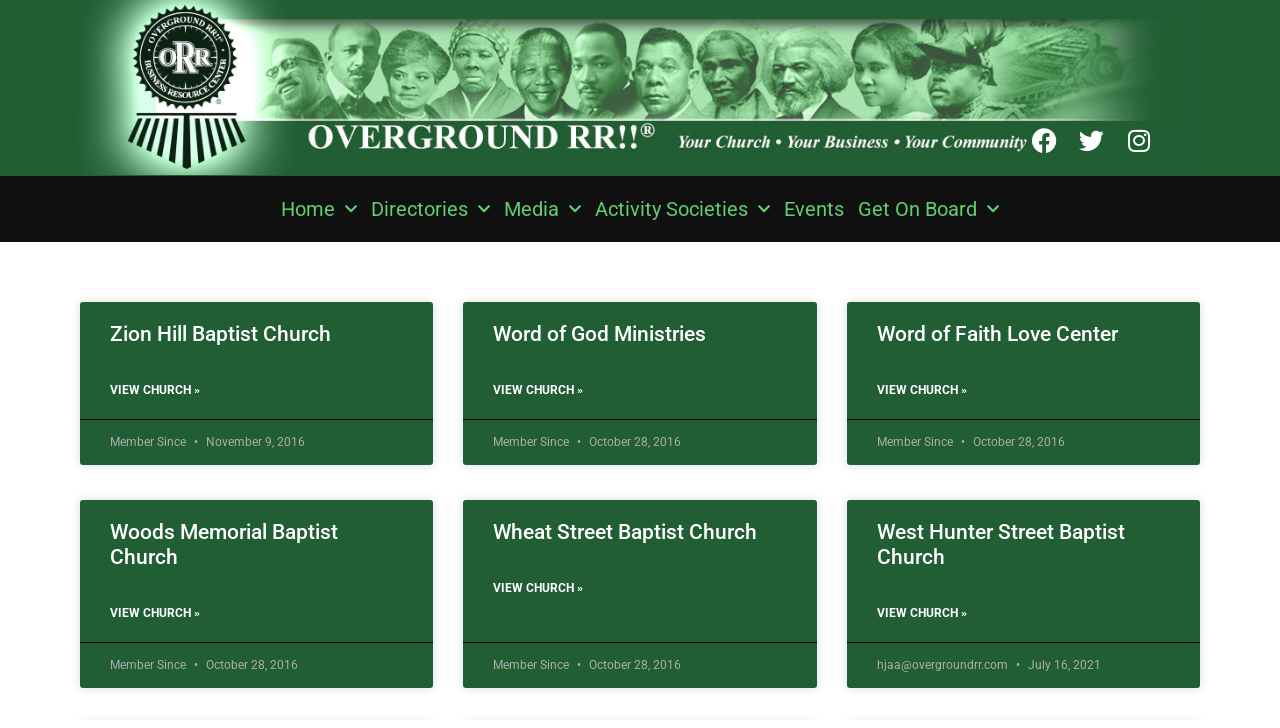

--- FILE ---
content_type: text/html; charset=UTF-8
request_url: https://overgroundrr.com/businessescategory/media-consultant/
body_size: 14642
content:
<!doctype html>
<html lang="en">
<head>
	<meta charset="UTF-8">
	<meta name="viewport" content="width=device-width, initial-scale=1">
	<link rel="profile" href="https://gmpg.org/xfn/11">
	<title>Media Consulting &#8211; Overground RR!!</title>
<meta name='robots' content='max-image-preview:large' />
	<style>img:is([sizes="auto" i], [sizes^="auto," i]) { contain-intrinsic-size: 3000px 1500px }</style>
	<link rel='dns-prefetch' href='//fonts.googleapis.com' />
<link rel="alternate" type="application/rss+xml" title="Overground RR!! &raquo; Feed" href="https://overgroundrr.com/feed/" />
<link rel="alternate" type="application/rss+xml" title="Overground RR!! &raquo; Comments Feed" href="https://overgroundrr.com/comments/feed/" />
<link rel="alternate" type="application/rss+xml" title="Overground RR!! &raquo; Media Consulting Business Category Feed" href="https://overgroundrr.com/businessescategory/media-consultant/feed/" />
		<!-- This site uses the Google Analytics by MonsterInsights plugin v9.10.0 - Using Analytics tracking - https://www.monsterinsights.com/ -->
		<!-- Note: MonsterInsights is not currently configured on this site. The site owner needs to authenticate with Google Analytics in the MonsterInsights settings panel. -->
					<!-- No tracking code set -->
				<!-- / Google Analytics by MonsterInsights -->
		<script>
window._wpemojiSettings = {"baseUrl":"https:\/\/s.w.org\/images\/core\/emoji\/16.0.1\/72x72\/","ext":".png","svgUrl":"https:\/\/s.w.org\/images\/core\/emoji\/16.0.1\/svg\/","svgExt":".svg","source":{"concatemoji":"https:\/\/overgroundrr.com\/wp-includes\/js\/wp-emoji-release.min.js?ver=6.8.3"}};
/*! This file is auto-generated */
!function(s,n){var o,i,e;function c(e){try{var t={supportTests:e,timestamp:(new Date).valueOf()};sessionStorage.setItem(o,JSON.stringify(t))}catch(e){}}function p(e,t,n){e.clearRect(0,0,e.canvas.width,e.canvas.height),e.fillText(t,0,0);var t=new Uint32Array(e.getImageData(0,0,e.canvas.width,e.canvas.height).data),a=(e.clearRect(0,0,e.canvas.width,e.canvas.height),e.fillText(n,0,0),new Uint32Array(e.getImageData(0,0,e.canvas.width,e.canvas.height).data));return t.every(function(e,t){return e===a[t]})}function u(e,t){e.clearRect(0,0,e.canvas.width,e.canvas.height),e.fillText(t,0,0);for(var n=e.getImageData(16,16,1,1),a=0;a<n.data.length;a++)if(0!==n.data[a])return!1;return!0}function f(e,t,n,a){switch(t){case"flag":return n(e,"\ud83c\udff3\ufe0f\u200d\u26a7\ufe0f","\ud83c\udff3\ufe0f\u200b\u26a7\ufe0f")?!1:!n(e,"\ud83c\udde8\ud83c\uddf6","\ud83c\udde8\u200b\ud83c\uddf6")&&!n(e,"\ud83c\udff4\udb40\udc67\udb40\udc62\udb40\udc65\udb40\udc6e\udb40\udc67\udb40\udc7f","\ud83c\udff4\u200b\udb40\udc67\u200b\udb40\udc62\u200b\udb40\udc65\u200b\udb40\udc6e\u200b\udb40\udc67\u200b\udb40\udc7f");case"emoji":return!a(e,"\ud83e\udedf")}return!1}function g(e,t,n,a){var r="undefined"!=typeof WorkerGlobalScope&&self instanceof WorkerGlobalScope?new OffscreenCanvas(300,150):s.createElement("canvas"),o=r.getContext("2d",{willReadFrequently:!0}),i=(o.textBaseline="top",o.font="600 32px Arial",{});return e.forEach(function(e){i[e]=t(o,e,n,a)}),i}function t(e){var t=s.createElement("script");t.src=e,t.defer=!0,s.head.appendChild(t)}"undefined"!=typeof Promise&&(o="wpEmojiSettingsSupports",i=["flag","emoji"],n.supports={everything:!0,everythingExceptFlag:!0},e=new Promise(function(e){s.addEventListener("DOMContentLoaded",e,{once:!0})}),new Promise(function(t){var n=function(){try{var e=JSON.parse(sessionStorage.getItem(o));if("object"==typeof e&&"number"==typeof e.timestamp&&(new Date).valueOf()<e.timestamp+604800&&"object"==typeof e.supportTests)return e.supportTests}catch(e){}return null}();if(!n){if("undefined"!=typeof Worker&&"undefined"!=typeof OffscreenCanvas&&"undefined"!=typeof URL&&URL.createObjectURL&&"undefined"!=typeof Blob)try{var e="postMessage("+g.toString()+"("+[JSON.stringify(i),f.toString(),p.toString(),u.toString()].join(",")+"));",a=new Blob([e],{type:"text/javascript"}),r=new Worker(URL.createObjectURL(a),{name:"wpTestEmojiSupports"});return void(r.onmessage=function(e){c(n=e.data),r.terminate(),t(n)})}catch(e){}c(n=g(i,f,p,u))}t(n)}).then(function(e){for(var t in e)n.supports[t]=e[t],n.supports.everything=n.supports.everything&&n.supports[t],"flag"!==t&&(n.supports.everythingExceptFlag=n.supports.everythingExceptFlag&&n.supports[t]);n.supports.everythingExceptFlag=n.supports.everythingExceptFlag&&!n.supports.flag,n.DOMReady=!1,n.readyCallback=function(){n.DOMReady=!0}}).then(function(){return e}).then(function(){var e;n.supports.everything||(n.readyCallback(),(e=n.source||{}).concatemoji?t(e.concatemoji):e.wpemoji&&e.twemoji&&(t(e.twemoji),t(e.wpemoji)))}))}((window,document),window._wpemojiSettings);
</script>
<link rel='stylesheet' id='formidable-css' href='https://overgroundrr.com/wp-content/plugins/formidable/css/formidableforms.css?ver=1142138' media='all' />
<link rel='stylesheet' id='acfef-frontend-css' href='https://overgroundrr.com/wp-content/plugins/acf-frontend-form-element-pro/acf-ele-form/assets/css/frontend.min.css?ver=5.6.12' media='all' />
<link rel='stylesheet' id='embedpress-css-css' href='https://overgroundrr.com/wp-content/plugins/embedpress/assets/css/embedpress.css?ver=1764291643' media='all' />
<link rel='stylesheet' id='embedpress-blocks-style-css' href='https://overgroundrr.com/wp-content/plugins/embedpress/assets/css/blocks.build.css?ver=1764291643' media='all' />
<style id='wp-emoji-styles-inline-css'>

	img.wp-smiley, img.emoji {
		display: inline !important;
		border: none !important;
		box-shadow: none !important;
		height: 1em !important;
		width: 1em !important;
		margin: 0 0.07em !important;
		vertical-align: -0.1em !important;
		background: none !important;
		padding: 0 !important;
	}
</style>
<link rel='stylesheet' id='wp-block-library-css' href='https://overgroundrr.com/wp-includes/css/dist/block-library/style.min.css?ver=6.8.3' media='all' />
<style id='global-styles-inline-css'>
:root{--wp--preset--aspect-ratio--square: 1;--wp--preset--aspect-ratio--4-3: 4/3;--wp--preset--aspect-ratio--3-4: 3/4;--wp--preset--aspect-ratio--3-2: 3/2;--wp--preset--aspect-ratio--2-3: 2/3;--wp--preset--aspect-ratio--16-9: 16/9;--wp--preset--aspect-ratio--9-16: 9/16;--wp--preset--color--black: #000000;--wp--preset--color--cyan-bluish-gray: #abb8c3;--wp--preset--color--white: #ffffff;--wp--preset--color--pale-pink: #f78da7;--wp--preset--color--vivid-red: #cf2e2e;--wp--preset--color--luminous-vivid-orange: #ff6900;--wp--preset--color--luminous-vivid-amber: #fcb900;--wp--preset--color--light-green-cyan: #7bdcb5;--wp--preset--color--vivid-green-cyan: #00d084;--wp--preset--color--pale-cyan-blue: #8ed1fc;--wp--preset--color--vivid-cyan-blue: #0693e3;--wp--preset--color--vivid-purple: #9b51e0;--wp--preset--gradient--vivid-cyan-blue-to-vivid-purple: linear-gradient(135deg,rgba(6,147,227,1) 0%,rgb(155,81,224) 100%);--wp--preset--gradient--light-green-cyan-to-vivid-green-cyan: linear-gradient(135deg,rgb(122,220,180) 0%,rgb(0,208,130) 100%);--wp--preset--gradient--luminous-vivid-amber-to-luminous-vivid-orange: linear-gradient(135deg,rgba(252,185,0,1) 0%,rgba(255,105,0,1) 100%);--wp--preset--gradient--luminous-vivid-orange-to-vivid-red: linear-gradient(135deg,rgba(255,105,0,1) 0%,rgb(207,46,46) 100%);--wp--preset--gradient--very-light-gray-to-cyan-bluish-gray: linear-gradient(135deg,rgb(238,238,238) 0%,rgb(169,184,195) 100%);--wp--preset--gradient--cool-to-warm-spectrum: linear-gradient(135deg,rgb(74,234,220) 0%,rgb(151,120,209) 20%,rgb(207,42,186) 40%,rgb(238,44,130) 60%,rgb(251,105,98) 80%,rgb(254,248,76) 100%);--wp--preset--gradient--blush-light-purple: linear-gradient(135deg,rgb(255,206,236) 0%,rgb(152,150,240) 100%);--wp--preset--gradient--blush-bordeaux: linear-gradient(135deg,rgb(254,205,165) 0%,rgb(254,45,45) 50%,rgb(107,0,62) 100%);--wp--preset--gradient--luminous-dusk: linear-gradient(135deg,rgb(255,203,112) 0%,rgb(199,81,192) 50%,rgb(65,88,208) 100%);--wp--preset--gradient--pale-ocean: linear-gradient(135deg,rgb(255,245,203) 0%,rgb(182,227,212) 50%,rgb(51,167,181) 100%);--wp--preset--gradient--electric-grass: linear-gradient(135deg,rgb(202,248,128) 0%,rgb(113,206,126) 100%);--wp--preset--gradient--midnight: linear-gradient(135deg,rgb(2,3,129) 0%,rgb(40,116,252) 100%);--wp--preset--font-size--small: 13px;--wp--preset--font-size--medium: 20px;--wp--preset--font-size--large: 36px;--wp--preset--font-size--x-large: 42px;--wp--preset--spacing--20: 0.44rem;--wp--preset--spacing--30: 0.67rem;--wp--preset--spacing--40: 1rem;--wp--preset--spacing--50: 1.5rem;--wp--preset--spacing--60: 2.25rem;--wp--preset--spacing--70: 3.38rem;--wp--preset--spacing--80: 5.06rem;--wp--preset--shadow--natural: 6px 6px 9px rgba(0, 0, 0, 0.2);--wp--preset--shadow--deep: 12px 12px 50px rgba(0, 0, 0, 0.4);--wp--preset--shadow--sharp: 6px 6px 0px rgba(0, 0, 0, 0.2);--wp--preset--shadow--outlined: 6px 6px 0px -3px rgba(255, 255, 255, 1), 6px 6px rgba(0, 0, 0, 1);--wp--preset--shadow--crisp: 6px 6px 0px rgba(0, 0, 0, 1);}:root { --wp--style--global--content-size: 800px;--wp--style--global--wide-size: 1200px; }:where(body) { margin: 0; }.wp-site-blocks > .alignleft { float: left; margin-right: 2em; }.wp-site-blocks > .alignright { float: right; margin-left: 2em; }.wp-site-blocks > .aligncenter { justify-content: center; margin-left: auto; margin-right: auto; }:where(.wp-site-blocks) > * { margin-block-start: 24px; margin-block-end: 0; }:where(.wp-site-blocks) > :first-child { margin-block-start: 0; }:where(.wp-site-blocks) > :last-child { margin-block-end: 0; }:root { --wp--style--block-gap: 24px; }:root :where(.is-layout-flow) > :first-child{margin-block-start: 0;}:root :where(.is-layout-flow) > :last-child{margin-block-end: 0;}:root :where(.is-layout-flow) > *{margin-block-start: 24px;margin-block-end: 0;}:root :where(.is-layout-constrained) > :first-child{margin-block-start: 0;}:root :where(.is-layout-constrained) > :last-child{margin-block-end: 0;}:root :where(.is-layout-constrained) > *{margin-block-start: 24px;margin-block-end: 0;}:root :where(.is-layout-flex){gap: 24px;}:root :where(.is-layout-grid){gap: 24px;}.is-layout-flow > .alignleft{float: left;margin-inline-start: 0;margin-inline-end: 2em;}.is-layout-flow > .alignright{float: right;margin-inline-start: 2em;margin-inline-end: 0;}.is-layout-flow > .aligncenter{margin-left: auto !important;margin-right: auto !important;}.is-layout-constrained > .alignleft{float: left;margin-inline-start: 0;margin-inline-end: 2em;}.is-layout-constrained > .alignright{float: right;margin-inline-start: 2em;margin-inline-end: 0;}.is-layout-constrained > .aligncenter{margin-left: auto !important;margin-right: auto !important;}.is-layout-constrained > :where(:not(.alignleft):not(.alignright):not(.alignfull)){max-width: var(--wp--style--global--content-size);margin-left: auto !important;margin-right: auto !important;}.is-layout-constrained > .alignwide{max-width: var(--wp--style--global--wide-size);}body .is-layout-flex{display: flex;}.is-layout-flex{flex-wrap: wrap;align-items: center;}.is-layout-flex > :is(*, div){margin: 0;}body .is-layout-grid{display: grid;}.is-layout-grid > :is(*, div){margin: 0;}body{padding-top: 0px;padding-right: 0px;padding-bottom: 0px;padding-left: 0px;}a:where(:not(.wp-element-button)){text-decoration: underline;}:root :where(.wp-element-button, .wp-block-button__link){background-color: #32373c;border-width: 0;color: #fff;font-family: inherit;font-size: inherit;line-height: inherit;padding: calc(0.667em + 2px) calc(1.333em + 2px);text-decoration: none;}.has-black-color{color: var(--wp--preset--color--black) !important;}.has-cyan-bluish-gray-color{color: var(--wp--preset--color--cyan-bluish-gray) !important;}.has-white-color{color: var(--wp--preset--color--white) !important;}.has-pale-pink-color{color: var(--wp--preset--color--pale-pink) !important;}.has-vivid-red-color{color: var(--wp--preset--color--vivid-red) !important;}.has-luminous-vivid-orange-color{color: var(--wp--preset--color--luminous-vivid-orange) !important;}.has-luminous-vivid-amber-color{color: var(--wp--preset--color--luminous-vivid-amber) !important;}.has-light-green-cyan-color{color: var(--wp--preset--color--light-green-cyan) !important;}.has-vivid-green-cyan-color{color: var(--wp--preset--color--vivid-green-cyan) !important;}.has-pale-cyan-blue-color{color: var(--wp--preset--color--pale-cyan-blue) !important;}.has-vivid-cyan-blue-color{color: var(--wp--preset--color--vivid-cyan-blue) !important;}.has-vivid-purple-color{color: var(--wp--preset--color--vivid-purple) !important;}.has-black-background-color{background-color: var(--wp--preset--color--black) !important;}.has-cyan-bluish-gray-background-color{background-color: var(--wp--preset--color--cyan-bluish-gray) !important;}.has-white-background-color{background-color: var(--wp--preset--color--white) !important;}.has-pale-pink-background-color{background-color: var(--wp--preset--color--pale-pink) !important;}.has-vivid-red-background-color{background-color: var(--wp--preset--color--vivid-red) !important;}.has-luminous-vivid-orange-background-color{background-color: var(--wp--preset--color--luminous-vivid-orange) !important;}.has-luminous-vivid-amber-background-color{background-color: var(--wp--preset--color--luminous-vivid-amber) !important;}.has-light-green-cyan-background-color{background-color: var(--wp--preset--color--light-green-cyan) !important;}.has-vivid-green-cyan-background-color{background-color: var(--wp--preset--color--vivid-green-cyan) !important;}.has-pale-cyan-blue-background-color{background-color: var(--wp--preset--color--pale-cyan-blue) !important;}.has-vivid-cyan-blue-background-color{background-color: var(--wp--preset--color--vivid-cyan-blue) !important;}.has-vivid-purple-background-color{background-color: var(--wp--preset--color--vivid-purple) !important;}.has-black-border-color{border-color: var(--wp--preset--color--black) !important;}.has-cyan-bluish-gray-border-color{border-color: var(--wp--preset--color--cyan-bluish-gray) !important;}.has-white-border-color{border-color: var(--wp--preset--color--white) !important;}.has-pale-pink-border-color{border-color: var(--wp--preset--color--pale-pink) !important;}.has-vivid-red-border-color{border-color: var(--wp--preset--color--vivid-red) !important;}.has-luminous-vivid-orange-border-color{border-color: var(--wp--preset--color--luminous-vivid-orange) !important;}.has-luminous-vivid-amber-border-color{border-color: var(--wp--preset--color--luminous-vivid-amber) !important;}.has-light-green-cyan-border-color{border-color: var(--wp--preset--color--light-green-cyan) !important;}.has-vivid-green-cyan-border-color{border-color: var(--wp--preset--color--vivid-green-cyan) !important;}.has-pale-cyan-blue-border-color{border-color: var(--wp--preset--color--pale-cyan-blue) !important;}.has-vivid-cyan-blue-border-color{border-color: var(--wp--preset--color--vivid-cyan-blue) !important;}.has-vivid-purple-border-color{border-color: var(--wp--preset--color--vivid-purple) !important;}.has-vivid-cyan-blue-to-vivid-purple-gradient-background{background: var(--wp--preset--gradient--vivid-cyan-blue-to-vivid-purple) !important;}.has-light-green-cyan-to-vivid-green-cyan-gradient-background{background: var(--wp--preset--gradient--light-green-cyan-to-vivid-green-cyan) !important;}.has-luminous-vivid-amber-to-luminous-vivid-orange-gradient-background{background: var(--wp--preset--gradient--luminous-vivid-amber-to-luminous-vivid-orange) !important;}.has-luminous-vivid-orange-to-vivid-red-gradient-background{background: var(--wp--preset--gradient--luminous-vivid-orange-to-vivid-red) !important;}.has-very-light-gray-to-cyan-bluish-gray-gradient-background{background: var(--wp--preset--gradient--very-light-gray-to-cyan-bluish-gray) !important;}.has-cool-to-warm-spectrum-gradient-background{background: var(--wp--preset--gradient--cool-to-warm-spectrum) !important;}.has-blush-light-purple-gradient-background{background: var(--wp--preset--gradient--blush-light-purple) !important;}.has-blush-bordeaux-gradient-background{background: var(--wp--preset--gradient--blush-bordeaux) !important;}.has-luminous-dusk-gradient-background{background: var(--wp--preset--gradient--luminous-dusk) !important;}.has-pale-ocean-gradient-background{background: var(--wp--preset--gradient--pale-ocean) !important;}.has-electric-grass-gradient-background{background: var(--wp--preset--gradient--electric-grass) !important;}.has-midnight-gradient-background{background: var(--wp--preset--gradient--midnight) !important;}.has-small-font-size{font-size: var(--wp--preset--font-size--small) !important;}.has-medium-font-size{font-size: var(--wp--preset--font-size--medium) !important;}.has-large-font-size{font-size: var(--wp--preset--font-size--large) !important;}.has-x-large-font-size{font-size: var(--wp--preset--font-size--x-large) !important;}
:root :where(.wp-block-pullquote){font-size: 1.5em;line-height: 1.6;}
</style>
<link rel='stylesheet' id='hello-elementor-css' href='https://overgroundrr.com/wp-content/themes/hello-elementor/assets/css/reset.css?ver=3.4.5' media='all' />
<link rel='stylesheet' id='hello-elementor-theme-style-css' href='https://overgroundrr.com/wp-content/themes/hello-elementor/assets/css/theme.css?ver=3.4.5' media='all' />
<link rel='stylesheet' id='hello-elementor-header-footer-css' href='https://overgroundrr.com/wp-content/themes/hello-elementor/assets/css/header-footer.css?ver=3.4.5' media='all' />
<link rel='stylesheet' id='elementor-frontend-css' href='https://overgroundrr.com/wp-content/plugins/elementor/assets/css/frontend.min.css?ver=3.33.2' media='all' />
<link rel='stylesheet' id='widget-image-css' href='https://overgroundrr.com/wp-content/plugins/elementor/assets/css/widget-image.min.css?ver=3.33.2' media='all' />
<link rel='stylesheet' id='e-animation-pulse-css' href='https://overgroundrr.com/wp-content/plugins/elementor/assets/lib/animations/styles/e-animation-pulse.min.css?ver=3.33.2' media='all' />
<link rel='stylesheet' id='widget-social-icons-css' href='https://overgroundrr.com/wp-content/plugins/elementor/assets/css/widget-social-icons.min.css?ver=3.33.2' media='all' />
<link rel='stylesheet' id='e-apple-webkit-css' href='https://overgroundrr.com/wp-content/plugins/elementor/assets/css/conditionals/apple-webkit.min.css?ver=3.33.2' media='all' />
<link rel='stylesheet' id='widget-nav-menu-css' href='https://overgroundrr.com/wp-content/plugins/elementor-pro/assets/css/widget-nav-menu.min.css?ver=3.34.0' media='all' />
<link rel='stylesheet' id='e-sticky-css' href='https://overgroundrr.com/wp-content/plugins/elementor-pro/assets/css/modules/sticky.min.css?ver=3.34.0' media='all' />
<link rel='stylesheet' id='widget-heading-css' href='https://overgroundrr.com/wp-content/plugins/elementor/assets/css/widget-heading.min.css?ver=3.33.2' media='all' />
<link rel='stylesheet' id='widget-posts-css' href='https://overgroundrr.com/wp-content/plugins/elementor-pro/assets/css/widget-posts.min.css?ver=3.34.0' media='all' />
<link rel='stylesheet' id='elementor-icons-css' href='https://overgroundrr.com/wp-content/plugins/elementor/assets/lib/eicons/css/elementor-icons.min.css?ver=5.44.0' media='all' />
<link rel='stylesheet' id='elementor-post-5148-css' href='https://overgroundrr.com/wp-content/uploads/elementor/css/post-5148.css?ver=1768417291' media='all' />
<link rel='stylesheet' id='uael-frontend-css' href='https://overgroundrr.com/wp-content/plugins/ultimate-elementor/assets/min-css/uael-frontend.min.css?ver=1.42.2' media='all' />
<link rel='stylesheet' id='uael-teammember-social-icons-css' href='https://overgroundrr.com/wp-content/plugins/elementor/assets/css/widget-social-icons.min.css?ver=3.24.0' media='all' />
<link rel='stylesheet' id='uael-social-share-icons-brands-css' href='https://overgroundrr.com/wp-content/plugins/elementor/assets/lib/font-awesome/css/brands.css?ver=5.15.3' media='all' />
<link rel='stylesheet' id='uael-social-share-icons-fontawesome-css' href='https://overgroundrr.com/wp-content/plugins/elementor/assets/lib/font-awesome/css/fontawesome.css?ver=5.15.3' media='all' />
<link rel='stylesheet' id='uael-nav-menu-icons-css' href='https://overgroundrr.com/wp-content/plugins/elementor/assets/lib/font-awesome/css/solid.css?ver=5.15.3' media='all' />
<link rel='stylesheet' id='font-awesome-5-all-css' href='https://overgroundrr.com/wp-content/plugins/elementor/assets/lib/font-awesome/css/all.min.css?ver=3.33.2' media='all' />
<link rel='stylesheet' id='font-awesome-4-shim-css' href='https://overgroundrr.com/wp-content/plugins/elementor/assets/lib/font-awesome/css/v4-shims.min.css?ver=3.33.2' media='all' />
<link rel='stylesheet' id='elementor-post-5160-css' href='https://overgroundrr.com/wp-content/uploads/elementor/css/post-5160.css?ver=1768417291' media='all' />
<link rel='stylesheet' id='elementor-post-5163-css' href='https://overgroundrr.com/wp-content/uploads/elementor/css/post-5163.css?ver=1768417291' media='all' />
<link rel='stylesheet' id='elementor-post-5312-css' href='https://overgroundrr.com/wp-content/uploads/elementor/css/post-5312.css?ver=1768418308' media='all' />
<link rel='stylesheet' id='evo_fc_styles-css' href='https://overgroundrr.com/wp-content/plugins/eventon-full-cal/assets/fc_styles.css?ver=1.1.11' media='all' />
<link rel='stylesheet' id='evcal_google_fonts-css' href='//fonts.googleapis.com/css?family=Oswald%3A400%2C300%7COpen+Sans%3A700%2C400%2C400i%7CRoboto%3A700%2C400&#038;ver=6.8.3' media='screen' />
<link rel='stylesheet' id='evcal_cal_default-css' href='//overgroundrr.com/wp-content/plugins/eventON/assets/css/eventon_styles.css?ver=3.0.6' media='all' />
<link rel='stylesheet' id='evo_font_icons-css' href='//overgroundrr.com/wp-content/plugins/eventON/assets/fonts/all.css?ver=3.0.6' media='all' />
<link rel='stylesheet' id='eventon_dynamic_styles-css' href='//overgroundrr.com/wp-content/plugins/eventON/assets/css/eventon_dynamic_styles.css?ver=3.0.6' media='all' />
<link rel='stylesheet' id='elementor-gf-local-playfairdisplay-css' href='http://overgroundrr.com/wp-content/uploads/elementor/google-fonts/css/playfairdisplay.css?ver=1752004137' media='all' />
<link rel='stylesheet' id='elementor-gf-local-roboto-css' href='http://overgroundrr.com/wp-content/uploads/elementor/google-fonts/css/roboto.css?ver=1752004177' media='all' />
<link rel='stylesheet' id='elementor-icons-shared-0-css' href='https://overgroundrr.com/wp-content/plugins/elementor/assets/lib/font-awesome/css/fontawesome.min.css?ver=5.15.3' media='all' />
<link rel='stylesheet' id='elementor-icons-fa-brands-css' href='https://overgroundrr.com/wp-content/plugins/elementor/assets/lib/font-awesome/css/brands.min.css?ver=5.15.3' media='all' />
<link rel='stylesheet' id='elementor-icons-fa-solid-css' href='https://overgroundrr.com/wp-content/plugins/elementor/assets/lib/font-awesome/css/solid.min.css?ver=5.15.3' media='all' />
<script src="https://overgroundrr.com/wp-includes/js/jquery/jquery.min.js?ver=3.7.1" id="jquery-core-js"></script>
<script src="https://overgroundrr.com/wp-includes/js/jquery/jquery-migrate.min.js?ver=3.4.1" id="jquery-migrate-js"></script>
<script src="https://overgroundrr.com/wp-content/plugins/elementor/assets/lib/font-awesome/js/v4-shims.min.js?ver=3.33.2" id="font-awesome-4-shim-js"></script>
<link rel="https://api.w.org/" href="https://overgroundrr.com/wp-json/" /><link rel="alternate" title="JSON" type="application/json" href="https://overgroundrr.com/wp-json/wp/v2/businessescategory/223" /><link rel="EditURI" type="application/rsd+xml" title="RSD" href="https://overgroundrr.com/xmlrpc.php?rsd" />
<meta name="generator" content="WordPress 6.8.3" />
<script type="text/javascript">
	window._se_plugin_version = '8.1.9';
</script>
<script>document.documentElement.className += " js";</script>
<meta name="generator" content="Elementor 3.33.2; features: additional_custom_breakpoints; settings: css_print_method-external, google_font-enabled, font_display-auto">


<!-- EventON Version -->
<meta name="generator" content="EventON 3.0.6" />

			<style>
				.e-con.e-parent:nth-of-type(n+4):not(.e-lazyloaded):not(.e-no-lazyload),
				.e-con.e-parent:nth-of-type(n+4):not(.e-lazyloaded):not(.e-no-lazyload) * {
					background-image: none !important;
				}
				@media screen and (max-height: 1024px) {
					.e-con.e-parent:nth-of-type(n+3):not(.e-lazyloaded):not(.e-no-lazyload),
					.e-con.e-parent:nth-of-type(n+3):not(.e-lazyloaded):not(.e-no-lazyload) * {
						background-image: none !important;
					}
				}
				@media screen and (max-height: 640px) {
					.e-con.e-parent:nth-of-type(n+2):not(.e-lazyloaded):not(.e-no-lazyload),
					.e-con.e-parent:nth-of-type(n+2):not(.e-lazyloaded):not(.e-no-lazyload) * {
						background-image: none !important;
					}
				}
			</style>
			<link rel="icon" href="https://overgroundrr.com/wp-content/uploads/2020/12/cropped-Overground-APP-Logo2-32x32.png" sizes="32x32" />
<link rel="icon" href="https://overgroundrr.com/wp-content/uploads/2020/12/cropped-Overground-APP-Logo2-192x192.png" sizes="192x192" />
<link rel="apple-touch-icon" href="https://overgroundrr.com/wp-content/uploads/2020/12/cropped-Overground-APP-Logo2-180x180.png" />
<meta name="msapplication-TileImage" content="https://overgroundrr.com/wp-content/uploads/2020/12/cropped-Overground-APP-Logo2-270x270.png" />
</head>
<body class="archive tax-businessescategory term-media-consultant term-223 wp-custom-logo wp-embed-responsive wp-theme-hello-elementor hello-elementor-default elementor-page-5312 elementor-default elementor-template-full-width elementor-kit-5148">


<a class="skip-link screen-reader-text" href="#content">Skip to content</a>

		<header data-elementor-type="header" data-elementor-id="5160" class="elementor elementor-5160 elementor-location-header" data-elementor-post-type="elementor_library">
					<section class="elementor-section elementor-top-section elementor-element elementor-element-13c74cb2 elementor-section-boxed elementor-section-height-default elementor-section-height-default" data-id="13c74cb2" data-element_type="section" data-settings="{&quot;background_background&quot;:&quot;classic&quot;}">
						<div class="elementor-container elementor-column-gap-no">
					<div class="elementor-column elementor-col-100 elementor-top-column elementor-element elementor-element-5814f237" data-id="5814f237" data-element_type="column">
			<div class="elementor-widget-wrap elementor-element-populated">
						<div class="elementor-element elementor-element-40b6601c elementor-widget elementor-widget-image" data-id="40b6601c" data-element_type="widget" data-widget_type="image.default">
				<div class="elementor-widget-container">
															<img fetchpriority="high" width="1300" height="200" src="https://overgroundrr.com/wp-content/uploads/2016/12/orr_masthead.jpg" class="attachment-full size-full wp-image-2846" alt="" srcset="https://overgroundrr.com/wp-content/uploads/2016/12/orr_masthead.jpg 1300w, https://overgroundrr.com/wp-content/uploads/2016/12/orr_masthead-300x46.jpg 300w, https://overgroundrr.com/wp-content/uploads/2016/12/orr_masthead-768x118.jpg 768w, https://overgroundrr.com/wp-content/uploads/2016/12/orr_masthead-1024x158.jpg 1024w" sizes="(max-width: 1300px) 100vw, 1300px" />															</div>
				</div>
				<div class="elementor-element elementor-element-29864f0 e-grid-align-right e-grid-align-tablet-right e-grid-align-mobile-center elementor-widget-mobile__width-inherit elementor-hidden-tablet elementor-hidden-phone elementor-shape-rounded elementor-grid-0 elementor-widget elementor-widget-social-icons" data-id="29864f0" data-element_type="widget" data-widget_type="social-icons.default">
				<div class="elementor-widget-container">
							<div class="elementor-social-icons-wrapper elementor-grid" role="list">
							<span class="elementor-grid-item" role="listitem">
					<a class="elementor-icon elementor-social-icon elementor-social-icon-facebook elementor-animation-pulse elementor-repeater-item-b777b5e" href="https://www.facebook.com/OvergroundRR" target="_blank">
						<span class="elementor-screen-only">Facebook</span>
						<i aria-hidden="true" class="fab fa-facebook"></i>					</a>
				</span>
							<span class="elementor-grid-item" role="listitem">
					<a class="elementor-icon elementor-social-icon elementor-social-icon-twitter elementor-animation-pulse elementor-repeater-item-5cb2de2" href="https://twitter.com/OvergroundRR" target="_blank">
						<span class="elementor-screen-only">Twitter</span>
						<i aria-hidden="true" class="fab fa-twitter"></i>					</a>
				</span>
							<span class="elementor-grid-item" role="listitem">
					<a class="elementor-icon elementor-social-icon elementor-social-icon-instagram elementor-animation-pulse elementor-repeater-item-3741cfb" href="https://www.instagram.com/overgroundrr/" target="_blank">
						<span class="elementor-screen-only">Instagram</span>
						<i aria-hidden="true" class="fab fa-instagram"></i>					</a>
				</span>
					</div>
						</div>
				</div>
					</div>
		</div>
					</div>
		</section>
				<section class="elementor-section elementor-top-section elementor-element elementor-element-6335f463 elementor-section-full_width elementor-hidden-tablet elementor-hidden-phone elementor-section-height-default elementor-section-height-default" data-id="6335f463" data-element_type="section" data-settings="{&quot;background_background&quot;:&quot;classic&quot;,&quot;sticky&quot;:&quot;top&quot;,&quot;sticky_on&quot;:[&quot;desktop&quot;,&quot;tablet&quot;,&quot;mobile&quot;],&quot;sticky_offset&quot;:0,&quot;sticky_effects_offset&quot;:0,&quot;sticky_anchor_link_offset&quot;:0}">
						<div class="elementor-container elementor-column-gap-default">
					<div class="elementor-column elementor-col-100 elementor-top-column elementor-element elementor-element-96993c6" data-id="96993c6" data-element_type="column" data-settings="{&quot;background_background&quot;:&quot;classic&quot;}">
			<div class="elementor-widget-wrap elementor-element-populated">
						<div class="elementor-element elementor-element-cf7c2cc elementor-nav-menu__align-center elementor-widget-mobile__width-inherit elementor-nav-menu--dropdown-tablet elementor-nav-menu__text-align-aside elementor-nav-menu--toggle elementor-nav-menu--burger elementor-widget elementor-widget-nav-menu" data-id="cf7c2cc" data-element_type="widget" data-settings="{&quot;submenu_icon&quot;:{&quot;value&quot;:&quot;&lt;i class=\&quot;fas fa-chevron-down\&quot; aria-hidden=\&quot;true\&quot;&gt;&lt;\/i&gt;&quot;,&quot;library&quot;:&quot;fa-solid&quot;},&quot;layout&quot;:&quot;horizontal&quot;,&quot;toggle&quot;:&quot;burger&quot;}" data-widget_type="nav-menu.default">
				<div class="elementor-widget-container">
								<nav aria-label="Menu" class="elementor-nav-menu--main elementor-nav-menu__container elementor-nav-menu--layout-horizontal e--pointer-framed e--animation-fade">
				<ul id="menu-1-cf7c2cc" class="elementor-nav-menu"><li class="menu-item menu-item-type-post_type menu-item-object-page menu-item-home menu-item-has-children menu-item-22"><a href="https://overgroundrr.com/" class="elementor-item">Home</a>
<ul class="sub-menu elementor-nav-menu--dropdown">
	<li class="menu-item menu-item-type-post_type menu-item-object-page menu-item-57"><a href="https://overgroundrr.com/about-us/" class="elementor-sub-item">About Us</a></li>
</ul>
</li>
<li class="menu-item menu-item-type-custom menu-item-object-custom menu-item-has-children menu-item-11032"><a href="http://null" class="elementor-item">Directories</a>
<ul class="sub-menu elementor-nav-menu--dropdown">
	<li class="menu-item menu-item-type-post_type menu-item-object-page menu-item-has-children menu-item-5199"><a href="https://overgroundrr.com/church-listings-alphabetically/" class="elementor-sub-item">Churches</a>
	<ul class="sub-menu elementor-nav-menu--dropdown">
		<li class="menu-item menu-item-type-post_type menu-item-object-page menu-item-7760"><a href="https://overgroundrr.com/church-listings-alphabetically/" class="elementor-sub-item">Church Listings (Alphabetically)</a></li>
		<li class="menu-item menu-item-type-post_type menu-item-object-page menu-item-9970"><a href="https://overgroundrr.com/church-listings-alphabetically/" class="elementor-sub-item">Church Listings (Denomination)</a></li>
		<li class="menu-item menu-item-type-post_type menu-item-object-page menu-item-8654"><a href="https://overgroundrr.com/church-registration/" class="elementor-sub-item">Church Registration Info</a></li>
		<li class="menu-item menu-item-type-post_type menu-item-object-page menu-item-5684"><a href="https://overgroundrr.com/list-your-church/" class="elementor-sub-item">List Your Church</a></li>
	</ul>
</li>
	<li class="menu-item menu-item-type-post_type menu-item-object-page menu-item-has-children menu-item-5284"><a href="https://overgroundrr.com/business-listings-alphabetically/" class="elementor-sub-item">Business Listings</a>
	<ul class="sub-menu elementor-nav-menu--dropdown">
		<li class="menu-item menu-item-type-post_type menu-item-object-page menu-item-7761"><a href="https://overgroundrr.com/business-listings-alphabetically/" class="elementor-sub-item">Business Listings (Alphabetically)</a></li>
		<li class="menu-item menu-item-type-post_type menu-item-object-page menu-item-9969"><a href="https://overgroundrr.com/business-listings-alphabetically/" class="elementor-sub-item">Business Listings (Category)</a></li>
		<li class="menu-item menu-item-type-post_type menu-item-object-page menu-item-8655"><a href="https://overgroundrr.com/business-registration/" class="elementor-sub-item">Business Registration Info</a></li>
		<li class="menu-item menu-item-type-post_type menu-item-object-page menu-item-5912"><a href="https://overgroundrr.com/list-your-business/" class="elementor-sub-item">List Your Business</a></li>
	</ul>
</li>
	<li class="menu-item menu-item-type-post_type menu-item-object-page menu-item-has-children menu-item-5298"><a href="https://overgroundrr.com/community-listings-alphabetically/" class="elementor-sub-item">Community Listings</a>
	<ul class="sub-menu elementor-nav-menu--dropdown">
		<li class="menu-item menu-item-type-post_type menu-item-object-page menu-item-7762"><a href="https://overgroundrr.com/community-listings-alphabetically/" class="elementor-sub-item">Community Listings (Alphabetically)</a></li>
		<li class="menu-item menu-item-type-post_type menu-item-object-page menu-item-9968"><a href="https://overgroundrr.com/community-listings-alphabetically/" class="elementor-sub-item">Community Listings (Type)</a></li>
		<li class="menu-item menu-item-type-post_type menu-item-object-page menu-item-8653"><a href="https://overgroundrr.com/community/" class="elementor-sub-item">Community Registration Info</a></li>
		<li class="menu-item menu-item-type-post_type menu-item-object-page menu-item-5909"><a href="https://overgroundrr.com/list-your-community/" class="elementor-sub-item">List Your Community</a></li>
	</ul>
</li>
	<li class="menu-item menu-item-type-post_type menu-item-object-page menu-item-11023"><a href="https://overgroundrr.com/building-and-construction-society/" class="elementor-sub-item">Building and Construction Directory</a></li>
</ul>
</li>
<li class="menu-item menu-item-type-post_type menu-item-object-page menu-item-has-children menu-item-7759"><a href="https://overgroundrr.com/media/" class="elementor-item">Media</a>
<ul class="sub-menu elementor-nav-menu--dropdown">
	<li class="menu-item menu-item-type-post_type menu-item-object-page menu-item-2582"><a href="https://overgroundrr.com/publications/" class="elementor-sub-item">Publications</a></li>
	<li class="menu-item menu-item-type-post_type menu-item-object-page menu-item-9615"><a href="https://overgroundrr.com/media/" class="elementor-sub-item">Video Gallery</a></li>
</ul>
</li>
<li class="menu-item menu-item-type-post_type menu-item-object-page menu-item-has-children menu-item-3387"><a href="https://overgroundrr.com/activities/" class="elementor-item">Activity Societies</a>
<ul class="sub-menu elementor-nav-menu--dropdown">
	<li class="menu-item menu-item-type-post_type menu-item-object-page menu-item-4477"><a href="https://overgroundrr.com/activities/orr-baseball-society/" class="elementor-sub-item">Overground RR!! Baseball Society</a></li>
	<li class="menu-item menu-item-type-post_type menu-item-object-page menu-item-4899"><a href="https://overgroundrr.com/activities/overground-rr-basketball-society/" class="elementor-sub-item">Overground RR!! Basketball Society</a></li>
	<li class="menu-item menu-item-type-post_type menu-item-object-page menu-item-3388"><a href="https://overgroundrr.com/activities/orr-constrution-building-society/" class="elementor-sub-item">Overground RR!! Building &#038; Construction Society</a></li>
	<li class="menu-item menu-item-type-post_type menu-item-object-page menu-item-3414"><a href="https://overgroundrr.com/activities/orr-chess-society/" class="elementor-sub-item">Overground RR!! Chess Society</a></li>
	<li class="menu-item menu-item-type-post_type menu-item-object-page menu-item-3410"><a href="https://overgroundrr.com/activities/orr-equestrian-society/" class="elementor-sub-item">Overground RR!! Equestrian Society</a></li>
	<li class="menu-item menu-item-type-post_type menu-item-object-page menu-item-4502"><a href="https://overgroundrr.com/activities/orr-gardening-society/" class="elementor-sub-item">Overground RR!! Gardening Society</a></li>
	<li class="menu-item menu-item-type-post_type menu-item-object-page menu-item-3417"><a href="https://overgroundrr.com/activities/orr-golf-association/" class="elementor-sub-item">Overground RR!! Golf Society</a></li>
	<li class="menu-item menu-item-type-post_type menu-item-object-page menu-item-4522"><a href="https://overgroundrr.com/activities/orr-health-society/" class="elementor-sub-item">Overground RR!! Health Society</a></li>
	<li class="menu-item menu-item-type-post_type menu-item-object-page menu-item-3419"><a href="https://overgroundrr.com/activities/orr-media-technology-network/" class="elementor-sub-item">Overground RR!! Media &#038; Technology Society</a></li>
	<li class="menu-item menu-item-type-post_type menu-item-object-page menu-item-3400"><a href="https://overgroundrr.com/activities/orr-tennis-society/" class="elementor-sub-item">Overground RR!! Tennis Society</a></li>
	<li class="menu-item menu-item-type-post_type menu-item-object-page menu-item-4500"><a href="https://overgroundrr.com/activities/orr-transportation-society/" class="elementor-sub-item">Overground RR!! Transportation Society</a></li>
</ul>
</li>
<li class="menu-item menu-item-type-post_type menu-item-object-page menu-item-7812"><a href="https://overgroundrr.com/event-directory/" class="elementor-item">Events</a></li>
<li class="menu-item menu-item-type-post_type menu-item-object-page menu-item-has-children menu-item-37"><a href="https://overgroundrr.com/get-on-board/" class="elementor-item">Get On Board</a>
<ul class="sub-menu elementor-nav-menu--dropdown">
	<li class="menu-item menu-item-type-custom menu-item-object-custom menu-item-10181"><a href="https://www.overgroundrr.com/get-on-board/" class="elementor-sub-item">Overground RR!! Memberships</a></li>
	<li class="menu-item menu-item-type-post_type menu-item-object-page menu-item-10581"><a href="https://overgroundrr.com/advertise-on-the-overground-rr/" class="elementor-sub-item">Advertise on the Overground RR!!</a></li>
	<li class="menu-item menu-item-type-post_type menu-item-object-page menu-item-has-children menu-item-11127"><a href="https://overgroundrr.com/join-the-building-and-construction-society/" class="elementor-sub-item">Join the Building and Construction Society</a>
	<ul class="sub-menu elementor-nav-menu--dropdown">
		<li class="menu-item menu-item-type-post_type menu-item-object-page menu-item-11136"><a href="https://overgroundrr.com/project-sign-up-form/" class="elementor-sub-item">Project Sign Up form</a></li>
	</ul>
</li>
</ul>
</li>
</ul>			</nav>
					<div class="elementor-menu-toggle" role="button" tabindex="0" aria-label="Menu Toggle" aria-expanded="false">
			<i aria-hidden="true" role="presentation" class="elementor-menu-toggle__icon--open eicon-menu-bar"></i><i aria-hidden="true" role="presentation" class="elementor-menu-toggle__icon--close eicon-close"></i>		</div>
					<nav class="elementor-nav-menu--dropdown elementor-nav-menu__container" aria-hidden="true">
				<ul id="menu-2-cf7c2cc" class="elementor-nav-menu"><li class="menu-item menu-item-type-post_type menu-item-object-page menu-item-home menu-item-has-children menu-item-22"><a href="https://overgroundrr.com/" class="elementor-item" tabindex="-1">Home</a>
<ul class="sub-menu elementor-nav-menu--dropdown">
	<li class="menu-item menu-item-type-post_type menu-item-object-page menu-item-57"><a href="https://overgroundrr.com/about-us/" class="elementor-sub-item" tabindex="-1">About Us</a></li>
</ul>
</li>
<li class="menu-item menu-item-type-custom menu-item-object-custom menu-item-has-children menu-item-11032"><a href="http://null" class="elementor-item" tabindex="-1">Directories</a>
<ul class="sub-menu elementor-nav-menu--dropdown">
	<li class="menu-item menu-item-type-post_type menu-item-object-page menu-item-has-children menu-item-5199"><a href="https://overgroundrr.com/church-listings-alphabetically/" class="elementor-sub-item" tabindex="-1">Churches</a>
	<ul class="sub-menu elementor-nav-menu--dropdown">
		<li class="menu-item menu-item-type-post_type menu-item-object-page menu-item-7760"><a href="https://overgroundrr.com/church-listings-alphabetically/" class="elementor-sub-item" tabindex="-1">Church Listings (Alphabetically)</a></li>
		<li class="menu-item menu-item-type-post_type menu-item-object-page menu-item-9970"><a href="https://overgroundrr.com/church-listings-alphabetically/" class="elementor-sub-item" tabindex="-1">Church Listings (Denomination)</a></li>
		<li class="menu-item menu-item-type-post_type menu-item-object-page menu-item-8654"><a href="https://overgroundrr.com/church-registration/" class="elementor-sub-item" tabindex="-1">Church Registration Info</a></li>
		<li class="menu-item menu-item-type-post_type menu-item-object-page menu-item-5684"><a href="https://overgroundrr.com/list-your-church/" class="elementor-sub-item" tabindex="-1">List Your Church</a></li>
	</ul>
</li>
	<li class="menu-item menu-item-type-post_type menu-item-object-page menu-item-has-children menu-item-5284"><a href="https://overgroundrr.com/business-listings-alphabetically/" class="elementor-sub-item" tabindex="-1">Business Listings</a>
	<ul class="sub-menu elementor-nav-menu--dropdown">
		<li class="menu-item menu-item-type-post_type menu-item-object-page menu-item-7761"><a href="https://overgroundrr.com/business-listings-alphabetically/" class="elementor-sub-item" tabindex="-1">Business Listings (Alphabetically)</a></li>
		<li class="menu-item menu-item-type-post_type menu-item-object-page menu-item-9969"><a href="https://overgroundrr.com/business-listings-alphabetically/" class="elementor-sub-item" tabindex="-1">Business Listings (Category)</a></li>
		<li class="menu-item menu-item-type-post_type menu-item-object-page menu-item-8655"><a href="https://overgroundrr.com/business-registration/" class="elementor-sub-item" tabindex="-1">Business Registration Info</a></li>
		<li class="menu-item menu-item-type-post_type menu-item-object-page menu-item-5912"><a href="https://overgroundrr.com/list-your-business/" class="elementor-sub-item" tabindex="-1">List Your Business</a></li>
	</ul>
</li>
	<li class="menu-item menu-item-type-post_type menu-item-object-page menu-item-has-children menu-item-5298"><a href="https://overgroundrr.com/community-listings-alphabetically/" class="elementor-sub-item" tabindex="-1">Community Listings</a>
	<ul class="sub-menu elementor-nav-menu--dropdown">
		<li class="menu-item menu-item-type-post_type menu-item-object-page menu-item-7762"><a href="https://overgroundrr.com/community-listings-alphabetically/" class="elementor-sub-item" tabindex="-1">Community Listings (Alphabetically)</a></li>
		<li class="menu-item menu-item-type-post_type menu-item-object-page menu-item-9968"><a href="https://overgroundrr.com/community-listings-alphabetically/" class="elementor-sub-item" tabindex="-1">Community Listings (Type)</a></li>
		<li class="menu-item menu-item-type-post_type menu-item-object-page menu-item-8653"><a href="https://overgroundrr.com/community/" class="elementor-sub-item" tabindex="-1">Community Registration Info</a></li>
		<li class="menu-item menu-item-type-post_type menu-item-object-page menu-item-5909"><a href="https://overgroundrr.com/list-your-community/" class="elementor-sub-item" tabindex="-1">List Your Community</a></li>
	</ul>
</li>
	<li class="menu-item menu-item-type-post_type menu-item-object-page menu-item-11023"><a href="https://overgroundrr.com/building-and-construction-society/" class="elementor-sub-item" tabindex="-1">Building and Construction Directory</a></li>
</ul>
</li>
<li class="menu-item menu-item-type-post_type menu-item-object-page menu-item-has-children menu-item-7759"><a href="https://overgroundrr.com/media/" class="elementor-item" tabindex="-1">Media</a>
<ul class="sub-menu elementor-nav-menu--dropdown">
	<li class="menu-item menu-item-type-post_type menu-item-object-page menu-item-2582"><a href="https://overgroundrr.com/publications/" class="elementor-sub-item" tabindex="-1">Publications</a></li>
	<li class="menu-item menu-item-type-post_type menu-item-object-page menu-item-9615"><a href="https://overgroundrr.com/media/" class="elementor-sub-item" tabindex="-1">Video Gallery</a></li>
</ul>
</li>
<li class="menu-item menu-item-type-post_type menu-item-object-page menu-item-has-children menu-item-3387"><a href="https://overgroundrr.com/activities/" class="elementor-item" tabindex="-1">Activity Societies</a>
<ul class="sub-menu elementor-nav-menu--dropdown">
	<li class="menu-item menu-item-type-post_type menu-item-object-page menu-item-4477"><a href="https://overgroundrr.com/activities/orr-baseball-society/" class="elementor-sub-item" tabindex="-1">Overground RR!! Baseball Society</a></li>
	<li class="menu-item menu-item-type-post_type menu-item-object-page menu-item-4899"><a href="https://overgroundrr.com/activities/overground-rr-basketball-society/" class="elementor-sub-item" tabindex="-1">Overground RR!! Basketball Society</a></li>
	<li class="menu-item menu-item-type-post_type menu-item-object-page menu-item-3388"><a href="https://overgroundrr.com/activities/orr-constrution-building-society/" class="elementor-sub-item" tabindex="-1">Overground RR!! Building &#038; Construction Society</a></li>
	<li class="menu-item menu-item-type-post_type menu-item-object-page menu-item-3414"><a href="https://overgroundrr.com/activities/orr-chess-society/" class="elementor-sub-item" tabindex="-1">Overground RR!! Chess Society</a></li>
	<li class="menu-item menu-item-type-post_type menu-item-object-page menu-item-3410"><a href="https://overgroundrr.com/activities/orr-equestrian-society/" class="elementor-sub-item" tabindex="-1">Overground RR!! Equestrian Society</a></li>
	<li class="menu-item menu-item-type-post_type menu-item-object-page menu-item-4502"><a href="https://overgroundrr.com/activities/orr-gardening-society/" class="elementor-sub-item" tabindex="-1">Overground RR!! Gardening Society</a></li>
	<li class="menu-item menu-item-type-post_type menu-item-object-page menu-item-3417"><a href="https://overgroundrr.com/activities/orr-golf-association/" class="elementor-sub-item" tabindex="-1">Overground RR!! Golf Society</a></li>
	<li class="menu-item menu-item-type-post_type menu-item-object-page menu-item-4522"><a href="https://overgroundrr.com/activities/orr-health-society/" class="elementor-sub-item" tabindex="-1">Overground RR!! Health Society</a></li>
	<li class="menu-item menu-item-type-post_type menu-item-object-page menu-item-3419"><a href="https://overgroundrr.com/activities/orr-media-technology-network/" class="elementor-sub-item" tabindex="-1">Overground RR!! Media &#038; Technology Society</a></li>
	<li class="menu-item menu-item-type-post_type menu-item-object-page menu-item-3400"><a href="https://overgroundrr.com/activities/orr-tennis-society/" class="elementor-sub-item" tabindex="-1">Overground RR!! Tennis Society</a></li>
	<li class="menu-item menu-item-type-post_type menu-item-object-page menu-item-4500"><a href="https://overgroundrr.com/activities/orr-transportation-society/" class="elementor-sub-item" tabindex="-1">Overground RR!! Transportation Society</a></li>
</ul>
</li>
<li class="menu-item menu-item-type-post_type menu-item-object-page menu-item-7812"><a href="https://overgroundrr.com/event-directory/" class="elementor-item" tabindex="-1">Events</a></li>
<li class="menu-item menu-item-type-post_type menu-item-object-page menu-item-has-children menu-item-37"><a href="https://overgroundrr.com/get-on-board/" class="elementor-item" tabindex="-1">Get On Board</a>
<ul class="sub-menu elementor-nav-menu--dropdown">
	<li class="menu-item menu-item-type-custom menu-item-object-custom menu-item-10181"><a href="https://www.overgroundrr.com/get-on-board/" class="elementor-sub-item" tabindex="-1">Overground RR!! Memberships</a></li>
	<li class="menu-item menu-item-type-post_type menu-item-object-page menu-item-10581"><a href="https://overgroundrr.com/advertise-on-the-overground-rr/" class="elementor-sub-item" tabindex="-1">Advertise on the Overground RR!!</a></li>
	<li class="menu-item menu-item-type-post_type menu-item-object-page menu-item-has-children menu-item-11127"><a href="https://overgroundrr.com/join-the-building-and-construction-society/" class="elementor-sub-item" tabindex="-1">Join the Building and Construction Society</a>
	<ul class="sub-menu elementor-nav-menu--dropdown">
		<li class="menu-item menu-item-type-post_type menu-item-object-page menu-item-11136"><a href="https://overgroundrr.com/project-sign-up-form/" class="elementor-sub-item" tabindex="-1">Project Sign Up form</a></li>
	</ul>
</li>
</ul>
</li>
</ul>			</nav>
						</div>
				</div>
					</div>
		</div>
					</div>
		</section>
				<section class="elementor-section elementor-top-section elementor-element elementor-element-eac0a66 elementor-section-full_width elementor-hidden-desktop elementor-section-height-default elementor-section-height-default" data-id="eac0a66" data-element_type="section" data-settings="{&quot;background_background&quot;:&quot;classic&quot;}">
						<div class="elementor-container elementor-column-gap-default">
					<div class="elementor-column elementor-col-50 elementor-top-column elementor-element elementor-element-a6c4731" data-id="a6c4731" data-element_type="column" data-settings="{&quot;background_background&quot;:&quot;classic&quot;}">
			<div class="elementor-widget-wrap elementor-element-populated">
						<div class="elementor-element elementor-element-ac56ed1 elementor-nav-menu__align-start elementor-hidden-desktop elementor-nav-menu--stretch elementor-nav-menu--dropdown-tablet elementor-nav-menu__text-align-aside elementor-nav-menu--toggle elementor-nav-menu--burger elementor-widget elementor-widget-nav-menu" data-id="ac56ed1" data-element_type="widget" data-settings="{&quot;full_width&quot;:&quot;stretch&quot;,&quot;layout&quot;:&quot;horizontal&quot;,&quot;submenu_icon&quot;:{&quot;value&quot;:&quot;&lt;i class=\&quot;fas fa-caret-down\&quot; aria-hidden=\&quot;true\&quot;&gt;&lt;\/i&gt;&quot;,&quot;library&quot;:&quot;fa-solid&quot;},&quot;toggle&quot;:&quot;burger&quot;}" data-widget_type="nav-menu.default">
				<div class="elementor-widget-container">
								<nav aria-label="Menu" class="elementor-nav-menu--main elementor-nav-menu__container elementor-nav-menu--layout-horizontal e--pointer-underline e--animation-fade">
				<ul id="menu-1-ac56ed1" class="elementor-nav-menu"><li class="menu-item menu-item-type-post_type menu-item-object-page menu-item-home menu-item-has-children menu-item-22"><a href="https://overgroundrr.com/" class="elementor-item">Home</a>
<ul class="sub-menu elementor-nav-menu--dropdown">
	<li class="menu-item menu-item-type-post_type menu-item-object-page menu-item-57"><a href="https://overgroundrr.com/about-us/" class="elementor-sub-item">About Us</a></li>
</ul>
</li>
<li class="menu-item menu-item-type-custom menu-item-object-custom menu-item-has-children menu-item-11032"><a href="http://null" class="elementor-item">Directories</a>
<ul class="sub-menu elementor-nav-menu--dropdown">
	<li class="menu-item menu-item-type-post_type menu-item-object-page menu-item-has-children menu-item-5199"><a href="https://overgroundrr.com/church-listings-alphabetically/" class="elementor-sub-item">Churches</a>
	<ul class="sub-menu elementor-nav-menu--dropdown">
		<li class="menu-item menu-item-type-post_type menu-item-object-page menu-item-7760"><a href="https://overgroundrr.com/church-listings-alphabetically/" class="elementor-sub-item">Church Listings (Alphabetically)</a></li>
		<li class="menu-item menu-item-type-post_type menu-item-object-page menu-item-9970"><a href="https://overgroundrr.com/church-listings-alphabetically/" class="elementor-sub-item">Church Listings (Denomination)</a></li>
		<li class="menu-item menu-item-type-post_type menu-item-object-page menu-item-8654"><a href="https://overgroundrr.com/church-registration/" class="elementor-sub-item">Church Registration Info</a></li>
		<li class="menu-item menu-item-type-post_type menu-item-object-page menu-item-5684"><a href="https://overgroundrr.com/list-your-church/" class="elementor-sub-item">List Your Church</a></li>
	</ul>
</li>
	<li class="menu-item menu-item-type-post_type menu-item-object-page menu-item-has-children menu-item-5284"><a href="https://overgroundrr.com/business-listings-alphabetically/" class="elementor-sub-item">Business Listings</a>
	<ul class="sub-menu elementor-nav-menu--dropdown">
		<li class="menu-item menu-item-type-post_type menu-item-object-page menu-item-7761"><a href="https://overgroundrr.com/business-listings-alphabetically/" class="elementor-sub-item">Business Listings (Alphabetically)</a></li>
		<li class="menu-item menu-item-type-post_type menu-item-object-page menu-item-9969"><a href="https://overgroundrr.com/business-listings-alphabetically/" class="elementor-sub-item">Business Listings (Category)</a></li>
		<li class="menu-item menu-item-type-post_type menu-item-object-page menu-item-8655"><a href="https://overgroundrr.com/business-registration/" class="elementor-sub-item">Business Registration Info</a></li>
		<li class="menu-item menu-item-type-post_type menu-item-object-page menu-item-5912"><a href="https://overgroundrr.com/list-your-business/" class="elementor-sub-item">List Your Business</a></li>
	</ul>
</li>
	<li class="menu-item menu-item-type-post_type menu-item-object-page menu-item-has-children menu-item-5298"><a href="https://overgroundrr.com/community-listings-alphabetically/" class="elementor-sub-item">Community Listings</a>
	<ul class="sub-menu elementor-nav-menu--dropdown">
		<li class="menu-item menu-item-type-post_type menu-item-object-page menu-item-7762"><a href="https://overgroundrr.com/community-listings-alphabetically/" class="elementor-sub-item">Community Listings (Alphabetically)</a></li>
		<li class="menu-item menu-item-type-post_type menu-item-object-page menu-item-9968"><a href="https://overgroundrr.com/community-listings-alphabetically/" class="elementor-sub-item">Community Listings (Type)</a></li>
		<li class="menu-item menu-item-type-post_type menu-item-object-page menu-item-8653"><a href="https://overgroundrr.com/community/" class="elementor-sub-item">Community Registration Info</a></li>
		<li class="menu-item menu-item-type-post_type menu-item-object-page menu-item-5909"><a href="https://overgroundrr.com/list-your-community/" class="elementor-sub-item">List Your Community</a></li>
	</ul>
</li>
	<li class="menu-item menu-item-type-post_type menu-item-object-page menu-item-11023"><a href="https://overgroundrr.com/building-and-construction-society/" class="elementor-sub-item">Building and Construction Directory</a></li>
</ul>
</li>
<li class="menu-item menu-item-type-post_type menu-item-object-page menu-item-has-children menu-item-7759"><a href="https://overgroundrr.com/media/" class="elementor-item">Media</a>
<ul class="sub-menu elementor-nav-menu--dropdown">
	<li class="menu-item menu-item-type-post_type menu-item-object-page menu-item-2582"><a href="https://overgroundrr.com/publications/" class="elementor-sub-item">Publications</a></li>
	<li class="menu-item menu-item-type-post_type menu-item-object-page menu-item-9615"><a href="https://overgroundrr.com/media/" class="elementor-sub-item">Video Gallery</a></li>
</ul>
</li>
<li class="menu-item menu-item-type-post_type menu-item-object-page menu-item-has-children menu-item-3387"><a href="https://overgroundrr.com/activities/" class="elementor-item">Activity Societies</a>
<ul class="sub-menu elementor-nav-menu--dropdown">
	<li class="menu-item menu-item-type-post_type menu-item-object-page menu-item-4477"><a href="https://overgroundrr.com/activities/orr-baseball-society/" class="elementor-sub-item">Overground RR!! Baseball Society</a></li>
	<li class="menu-item menu-item-type-post_type menu-item-object-page menu-item-4899"><a href="https://overgroundrr.com/activities/overground-rr-basketball-society/" class="elementor-sub-item">Overground RR!! Basketball Society</a></li>
	<li class="menu-item menu-item-type-post_type menu-item-object-page menu-item-3388"><a href="https://overgroundrr.com/activities/orr-constrution-building-society/" class="elementor-sub-item">Overground RR!! Building &#038; Construction Society</a></li>
	<li class="menu-item menu-item-type-post_type menu-item-object-page menu-item-3414"><a href="https://overgroundrr.com/activities/orr-chess-society/" class="elementor-sub-item">Overground RR!! Chess Society</a></li>
	<li class="menu-item menu-item-type-post_type menu-item-object-page menu-item-3410"><a href="https://overgroundrr.com/activities/orr-equestrian-society/" class="elementor-sub-item">Overground RR!! Equestrian Society</a></li>
	<li class="menu-item menu-item-type-post_type menu-item-object-page menu-item-4502"><a href="https://overgroundrr.com/activities/orr-gardening-society/" class="elementor-sub-item">Overground RR!! Gardening Society</a></li>
	<li class="menu-item menu-item-type-post_type menu-item-object-page menu-item-3417"><a href="https://overgroundrr.com/activities/orr-golf-association/" class="elementor-sub-item">Overground RR!! Golf Society</a></li>
	<li class="menu-item menu-item-type-post_type menu-item-object-page menu-item-4522"><a href="https://overgroundrr.com/activities/orr-health-society/" class="elementor-sub-item">Overground RR!! Health Society</a></li>
	<li class="menu-item menu-item-type-post_type menu-item-object-page menu-item-3419"><a href="https://overgroundrr.com/activities/orr-media-technology-network/" class="elementor-sub-item">Overground RR!! Media &#038; Technology Society</a></li>
	<li class="menu-item menu-item-type-post_type menu-item-object-page menu-item-3400"><a href="https://overgroundrr.com/activities/orr-tennis-society/" class="elementor-sub-item">Overground RR!! Tennis Society</a></li>
	<li class="menu-item menu-item-type-post_type menu-item-object-page menu-item-4500"><a href="https://overgroundrr.com/activities/orr-transportation-society/" class="elementor-sub-item">Overground RR!! Transportation Society</a></li>
</ul>
</li>
<li class="menu-item menu-item-type-post_type menu-item-object-page menu-item-7812"><a href="https://overgroundrr.com/event-directory/" class="elementor-item">Events</a></li>
<li class="menu-item menu-item-type-post_type menu-item-object-page menu-item-has-children menu-item-37"><a href="https://overgroundrr.com/get-on-board/" class="elementor-item">Get On Board</a>
<ul class="sub-menu elementor-nav-menu--dropdown">
	<li class="menu-item menu-item-type-custom menu-item-object-custom menu-item-10181"><a href="https://www.overgroundrr.com/get-on-board/" class="elementor-sub-item">Overground RR!! Memberships</a></li>
	<li class="menu-item menu-item-type-post_type menu-item-object-page menu-item-10581"><a href="https://overgroundrr.com/advertise-on-the-overground-rr/" class="elementor-sub-item">Advertise on the Overground RR!!</a></li>
	<li class="menu-item menu-item-type-post_type menu-item-object-page menu-item-has-children menu-item-11127"><a href="https://overgroundrr.com/join-the-building-and-construction-society/" class="elementor-sub-item">Join the Building and Construction Society</a>
	<ul class="sub-menu elementor-nav-menu--dropdown">
		<li class="menu-item menu-item-type-post_type menu-item-object-page menu-item-11136"><a href="https://overgroundrr.com/project-sign-up-form/" class="elementor-sub-item">Project Sign Up form</a></li>
	</ul>
</li>
</ul>
</li>
</ul>			</nav>
					<div class="elementor-menu-toggle" role="button" tabindex="0" aria-label="Menu Toggle" aria-expanded="false">
			<i aria-hidden="true" role="presentation" class="elementor-menu-toggle__icon--open eicon-menu-bar"></i><i aria-hidden="true" role="presentation" class="elementor-menu-toggle__icon--close eicon-close"></i>		</div>
					<nav class="elementor-nav-menu--dropdown elementor-nav-menu__container" aria-hidden="true">
				<ul id="menu-2-ac56ed1" class="elementor-nav-menu"><li class="menu-item menu-item-type-post_type menu-item-object-page menu-item-home menu-item-has-children menu-item-22"><a href="https://overgroundrr.com/" class="elementor-item" tabindex="-1">Home</a>
<ul class="sub-menu elementor-nav-menu--dropdown">
	<li class="menu-item menu-item-type-post_type menu-item-object-page menu-item-57"><a href="https://overgroundrr.com/about-us/" class="elementor-sub-item" tabindex="-1">About Us</a></li>
</ul>
</li>
<li class="menu-item menu-item-type-custom menu-item-object-custom menu-item-has-children menu-item-11032"><a href="http://null" class="elementor-item" tabindex="-1">Directories</a>
<ul class="sub-menu elementor-nav-menu--dropdown">
	<li class="menu-item menu-item-type-post_type menu-item-object-page menu-item-has-children menu-item-5199"><a href="https://overgroundrr.com/church-listings-alphabetically/" class="elementor-sub-item" tabindex="-1">Churches</a>
	<ul class="sub-menu elementor-nav-menu--dropdown">
		<li class="menu-item menu-item-type-post_type menu-item-object-page menu-item-7760"><a href="https://overgroundrr.com/church-listings-alphabetically/" class="elementor-sub-item" tabindex="-1">Church Listings (Alphabetically)</a></li>
		<li class="menu-item menu-item-type-post_type menu-item-object-page menu-item-9970"><a href="https://overgroundrr.com/church-listings-alphabetically/" class="elementor-sub-item" tabindex="-1">Church Listings (Denomination)</a></li>
		<li class="menu-item menu-item-type-post_type menu-item-object-page menu-item-8654"><a href="https://overgroundrr.com/church-registration/" class="elementor-sub-item" tabindex="-1">Church Registration Info</a></li>
		<li class="menu-item menu-item-type-post_type menu-item-object-page menu-item-5684"><a href="https://overgroundrr.com/list-your-church/" class="elementor-sub-item" tabindex="-1">List Your Church</a></li>
	</ul>
</li>
	<li class="menu-item menu-item-type-post_type menu-item-object-page menu-item-has-children menu-item-5284"><a href="https://overgroundrr.com/business-listings-alphabetically/" class="elementor-sub-item" tabindex="-1">Business Listings</a>
	<ul class="sub-menu elementor-nav-menu--dropdown">
		<li class="menu-item menu-item-type-post_type menu-item-object-page menu-item-7761"><a href="https://overgroundrr.com/business-listings-alphabetically/" class="elementor-sub-item" tabindex="-1">Business Listings (Alphabetically)</a></li>
		<li class="menu-item menu-item-type-post_type menu-item-object-page menu-item-9969"><a href="https://overgroundrr.com/business-listings-alphabetically/" class="elementor-sub-item" tabindex="-1">Business Listings (Category)</a></li>
		<li class="menu-item menu-item-type-post_type menu-item-object-page menu-item-8655"><a href="https://overgroundrr.com/business-registration/" class="elementor-sub-item" tabindex="-1">Business Registration Info</a></li>
		<li class="menu-item menu-item-type-post_type menu-item-object-page menu-item-5912"><a href="https://overgroundrr.com/list-your-business/" class="elementor-sub-item" tabindex="-1">List Your Business</a></li>
	</ul>
</li>
	<li class="menu-item menu-item-type-post_type menu-item-object-page menu-item-has-children menu-item-5298"><a href="https://overgroundrr.com/community-listings-alphabetically/" class="elementor-sub-item" tabindex="-1">Community Listings</a>
	<ul class="sub-menu elementor-nav-menu--dropdown">
		<li class="menu-item menu-item-type-post_type menu-item-object-page menu-item-7762"><a href="https://overgroundrr.com/community-listings-alphabetically/" class="elementor-sub-item" tabindex="-1">Community Listings (Alphabetically)</a></li>
		<li class="menu-item menu-item-type-post_type menu-item-object-page menu-item-9968"><a href="https://overgroundrr.com/community-listings-alphabetically/" class="elementor-sub-item" tabindex="-1">Community Listings (Type)</a></li>
		<li class="menu-item menu-item-type-post_type menu-item-object-page menu-item-8653"><a href="https://overgroundrr.com/community/" class="elementor-sub-item" tabindex="-1">Community Registration Info</a></li>
		<li class="menu-item menu-item-type-post_type menu-item-object-page menu-item-5909"><a href="https://overgroundrr.com/list-your-community/" class="elementor-sub-item" tabindex="-1">List Your Community</a></li>
	</ul>
</li>
	<li class="menu-item menu-item-type-post_type menu-item-object-page menu-item-11023"><a href="https://overgroundrr.com/building-and-construction-society/" class="elementor-sub-item" tabindex="-1">Building and Construction Directory</a></li>
</ul>
</li>
<li class="menu-item menu-item-type-post_type menu-item-object-page menu-item-has-children menu-item-7759"><a href="https://overgroundrr.com/media/" class="elementor-item" tabindex="-1">Media</a>
<ul class="sub-menu elementor-nav-menu--dropdown">
	<li class="menu-item menu-item-type-post_type menu-item-object-page menu-item-2582"><a href="https://overgroundrr.com/publications/" class="elementor-sub-item" tabindex="-1">Publications</a></li>
	<li class="menu-item menu-item-type-post_type menu-item-object-page menu-item-9615"><a href="https://overgroundrr.com/media/" class="elementor-sub-item" tabindex="-1">Video Gallery</a></li>
</ul>
</li>
<li class="menu-item menu-item-type-post_type menu-item-object-page menu-item-has-children menu-item-3387"><a href="https://overgroundrr.com/activities/" class="elementor-item" tabindex="-1">Activity Societies</a>
<ul class="sub-menu elementor-nav-menu--dropdown">
	<li class="menu-item menu-item-type-post_type menu-item-object-page menu-item-4477"><a href="https://overgroundrr.com/activities/orr-baseball-society/" class="elementor-sub-item" tabindex="-1">Overground RR!! Baseball Society</a></li>
	<li class="menu-item menu-item-type-post_type menu-item-object-page menu-item-4899"><a href="https://overgroundrr.com/activities/overground-rr-basketball-society/" class="elementor-sub-item" tabindex="-1">Overground RR!! Basketball Society</a></li>
	<li class="menu-item menu-item-type-post_type menu-item-object-page menu-item-3388"><a href="https://overgroundrr.com/activities/orr-constrution-building-society/" class="elementor-sub-item" tabindex="-1">Overground RR!! Building &#038; Construction Society</a></li>
	<li class="menu-item menu-item-type-post_type menu-item-object-page menu-item-3414"><a href="https://overgroundrr.com/activities/orr-chess-society/" class="elementor-sub-item" tabindex="-1">Overground RR!! Chess Society</a></li>
	<li class="menu-item menu-item-type-post_type menu-item-object-page menu-item-3410"><a href="https://overgroundrr.com/activities/orr-equestrian-society/" class="elementor-sub-item" tabindex="-1">Overground RR!! Equestrian Society</a></li>
	<li class="menu-item menu-item-type-post_type menu-item-object-page menu-item-4502"><a href="https://overgroundrr.com/activities/orr-gardening-society/" class="elementor-sub-item" tabindex="-1">Overground RR!! Gardening Society</a></li>
	<li class="menu-item menu-item-type-post_type menu-item-object-page menu-item-3417"><a href="https://overgroundrr.com/activities/orr-golf-association/" class="elementor-sub-item" tabindex="-1">Overground RR!! Golf Society</a></li>
	<li class="menu-item menu-item-type-post_type menu-item-object-page menu-item-4522"><a href="https://overgroundrr.com/activities/orr-health-society/" class="elementor-sub-item" tabindex="-1">Overground RR!! Health Society</a></li>
	<li class="menu-item menu-item-type-post_type menu-item-object-page menu-item-3419"><a href="https://overgroundrr.com/activities/orr-media-technology-network/" class="elementor-sub-item" tabindex="-1">Overground RR!! Media &#038; Technology Society</a></li>
	<li class="menu-item menu-item-type-post_type menu-item-object-page menu-item-3400"><a href="https://overgroundrr.com/activities/orr-tennis-society/" class="elementor-sub-item" tabindex="-1">Overground RR!! Tennis Society</a></li>
	<li class="menu-item menu-item-type-post_type menu-item-object-page menu-item-4500"><a href="https://overgroundrr.com/activities/orr-transportation-society/" class="elementor-sub-item" tabindex="-1">Overground RR!! Transportation Society</a></li>
</ul>
</li>
<li class="menu-item menu-item-type-post_type menu-item-object-page menu-item-7812"><a href="https://overgroundrr.com/event-directory/" class="elementor-item" tabindex="-1">Events</a></li>
<li class="menu-item menu-item-type-post_type menu-item-object-page menu-item-has-children menu-item-37"><a href="https://overgroundrr.com/get-on-board/" class="elementor-item" tabindex="-1">Get On Board</a>
<ul class="sub-menu elementor-nav-menu--dropdown">
	<li class="menu-item menu-item-type-custom menu-item-object-custom menu-item-10181"><a href="https://www.overgroundrr.com/get-on-board/" class="elementor-sub-item" tabindex="-1">Overground RR!! Memberships</a></li>
	<li class="menu-item menu-item-type-post_type menu-item-object-page menu-item-10581"><a href="https://overgroundrr.com/advertise-on-the-overground-rr/" class="elementor-sub-item" tabindex="-1">Advertise on the Overground RR!!</a></li>
	<li class="menu-item menu-item-type-post_type menu-item-object-page menu-item-has-children menu-item-11127"><a href="https://overgroundrr.com/join-the-building-and-construction-society/" class="elementor-sub-item" tabindex="-1">Join the Building and Construction Society</a>
	<ul class="sub-menu elementor-nav-menu--dropdown">
		<li class="menu-item menu-item-type-post_type menu-item-object-page menu-item-11136"><a href="https://overgroundrr.com/project-sign-up-form/" class="elementor-sub-item" tabindex="-1">Project Sign Up form</a></li>
	</ul>
</li>
</ul>
</li>
</ul>			</nav>
						</div>
				</div>
					</div>
		</div>
				<div class="elementor-column elementor-col-50 elementor-top-column elementor-element elementor-element-99b542a" data-id="99b542a" data-element_type="column">
			<div class="elementor-widget-wrap elementor-element-populated">
						<div class="elementor-element elementor-element-f9bf442 e-grid-align-right e-grid-align-tablet-right e-grid-align-mobile-left elementor-hidden-desktop elementor-shape-rounded elementor-grid-0 elementor-widget elementor-widget-social-icons" data-id="f9bf442" data-element_type="widget" data-widget_type="social-icons.default">
				<div class="elementor-widget-container">
							<div class="elementor-social-icons-wrapper elementor-grid" role="list">
							<span class="elementor-grid-item" role="listitem">
					<a class="elementor-icon elementor-social-icon elementor-social-icon-facebook elementor-animation-pulse elementor-repeater-item-b777b5e" href="https://www.facebook.com/OvergroundRR" target="_blank">
						<span class="elementor-screen-only">Facebook</span>
						<i aria-hidden="true" class="fab fa-facebook"></i>					</a>
				</span>
							<span class="elementor-grid-item" role="listitem">
					<a class="elementor-icon elementor-social-icon elementor-social-icon-twitter elementor-animation-pulse elementor-repeater-item-5cb2de2" href="https://twitter.com/OvergroundRR" target="_blank">
						<span class="elementor-screen-only">Twitter</span>
						<i aria-hidden="true" class="fab fa-twitter"></i>					</a>
				</span>
							<span class="elementor-grid-item" role="listitem">
					<a class="elementor-icon elementor-social-icon elementor-social-icon-instagram elementor-animation-pulse elementor-repeater-item-3741cfb" href="https://www.instagram.com/overgroundrr/" target="_blank">
						<span class="elementor-screen-only">Instagram</span>
						<i aria-hidden="true" class="fab fa-instagram"></i>					</a>
				</span>
					</div>
						</div>
				</div>
					</div>
		</div>
					</div>
		</section>
				</header>
				<div data-elementor-type="archive" data-elementor-id="5312" class="elementor elementor-5312 elementor-location-archive" data-elementor-post-type="elementor_library">
					<section class="elementor-section elementor-top-section elementor-element elementor-element-8775a4b elementor-section-boxed elementor-section-height-default elementor-section-height-default" data-id="8775a4b" data-element_type="section">
						<div class="elementor-container elementor-column-gap-default">
					<div class="elementor-column elementor-col-100 elementor-top-column elementor-element elementor-element-dfc4c69" data-id="dfc4c69" data-element_type="column">
			<div class="elementor-widget-wrap elementor-element-populated">
						<div class="elementor-element elementor-element-78e8271 elementor-grid-3 elementor-grid-tablet-2 elementor-grid-mobile-1 elementor-posts--thumbnail-top elementor-posts--show-avatar elementor-card-shadow-yes elementor-posts__hover-gradient elementor-widget elementor-widget-posts" data-id="78e8271" data-element_type="widget" data-settings="{&quot;pagination_type&quot;:&quot;prev_next&quot;,&quot;cards_columns&quot;:&quot;3&quot;,&quot;cards_columns_tablet&quot;:&quot;2&quot;,&quot;cards_columns_mobile&quot;:&quot;1&quot;,&quot;cards_row_gap&quot;:{&quot;unit&quot;:&quot;px&quot;,&quot;size&quot;:35,&quot;sizes&quot;:[]},&quot;cards_row_gap_tablet&quot;:{&quot;unit&quot;:&quot;px&quot;,&quot;size&quot;:&quot;&quot;,&quot;sizes&quot;:[]},&quot;cards_row_gap_mobile&quot;:{&quot;unit&quot;:&quot;px&quot;,&quot;size&quot;:&quot;&quot;,&quot;sizes&quot;:[]}}" data-widget_type="posts.cards">
				<div class="elementor-widget-container">
							<div class="elementor-posts-container elementor-posts elementor-posts--skin-cards elementor-grid" role="list">
				<article class="elementor-post elementor-grid-item post-1771 churches type-churches status-publish hentry churchesdenomination-baptist" role="listitem">
			<div class="elementor-post__card">
				<div class="elementor-post__text">
				<h3 class="elementor-post__title">
			<a href="https://overgroundrr.com/churches/zion-hill-baptist-church/" >
				Zion Hill Baptist Church			</a>
		</h3>
		
		<a class="elementor-post__read-more" href="https://overgroundrr.com/churches/zion-hill-baptist-church/" aria-label="Read more about Zion Hill Baptist Church" tabindex="-1" >
			View Church »		</a>

				</div>
				<div class="elementor-post__meta-data">
					<span class="elementor-post-author">
			Member Since		</span>
				<span class="elementor-post-date">
			November 9, 2016		</span>
				</div>
					</div>
		</article>
				<article class="elementor-post elementor-grid-item post-958 churches type-churches status-publish hentry churchesdenomination-non-denominational" role="listitem">
			<div class="elementor-post__card">
				<div class="elementor-post__text">
				<h3 class="elementor-post__title">
			<a href="https://overgroundrr.com/churches/word-of-god-ministries/" >
				Word of God Ministries			</a>
		</h3>
		
		<a class="elementor-post__read-more" href="https://overgroundrr.com/churches/word-of-god-ministries/" aria-label="Read more about Word of God Ministries" tabindex="-1" >
			View Church »		</a>

				</div>
				<div class="elementor-post__meta-data">
					<span class="elementor-post-author">
			Member Since		</span>
				<span class="elementor-post-date">
			October 28, 2016		</span>
				</div>
					</div>
		</article>
				<article class="elementor-post elementor-grid-item post-960 churches type-churches status-publish hentry churchesdenomination-non-denominational" role="listitem">
			<div class="elementor-post__card">
				<div class="elementor-post__text">
				<h3 class="elementor-post__title">
			<a href="https://overgroundrr.com/churches/word-of-faith-love-center/" >
				Word of Faith Love Center			</a>
		</h3>
		
		<a class="elementor-post__read-more" href="https://overgroundrr.com/churches/word-of-faith-love-center/" aria-label="Read more about Word of Faith Love Center" tabindex="-1" >
			View Church »		</a>

				</div>
				<div class="elementor-post__meta-data">
					<span class="elementor-post-author">
			Member Since		</span>
				<span class="elementor-post-date">
			October 28, 2016		</span>
				</div>
					</div>
		</article>
				<article class="elementor-post elementor-grid-item post-956 churches type-churches status-publish hentry churchesdenomination-baptist" role="listitem">
			<div class="elementor-post__card">
				<div class="elementor-post__text">
				<h3 class="elementor-post__title">
			<a href="https://overgroundrr.com/churches/woods-memorial-baptist-church/" >
				Woods Memorial Baptist Church			</a>
		</h3>
		
		<a class="elementor-post__read-more" href="https://overgroundrr.com/churches/woods-memorial-baptist-church/" aria-label="Read more about Woods Memorial Baptist Church" tabindex="-1" >
			View Church »		</a>

				</div>
				<div class="elementor-post__meta-data">
					<span class="elementor-post-author">
			Member Since		</span>
				<span class="elementor-post-date">
			October 28, 2016		</span>
				</div>
					</div>
		</article>
				<article class="elementor-post elementor-grid-item post-954 churches type-churches status-publish hentry churchesdenomination-baptist" role="listitem">
			<div class="elementor-post__card">
				<div class="elementor-post__text">
				<h3 class="elementor-post__title">
			<a href="https://overgroundrr.com/churches/wheat-street-baptist-church/" >
				Wheat Street Baptist Church			</a>
		</h3>
		
		<a class="elementor-post__read-more" href="https://overgroundrr.com/churches/wheat-street-baptist-church/" aria-label="Read more about Wheat Street Baptist Church" tabindex="-1" >
			View Church »		</a>

				</div>
				<div class="elementor-post__meta-data">
					<span class="elementor-post-author">
			Member Since		</span>
				<span class="elementor-post-date">
			October 28, 2016		</span>
				</div>
					</div>
		</article>
				<article class="elementor-post elementor-grid-item post-10344 churches type-churches status-publish hentry churchesdenomination-baptist" role="listitem">
			<div class="elementor-post__card">
				<div class="elementor-post__text">
				<h3 class="elementor-post__title">
			<a href="https://overgroundrr.com/churches/west-hunter-street-baptist-church/" >
				West Hunter Street Baptist Church			</a>
		</h3>
		
		<a class="elementor-post__read-more" href="https://overgroundrr.com/churches/west-hunter-street-baptist-church/" aria-label="Read more about West Hunter Street Baptist Church" tabindex="-1" >
			View Church »		</a>

				</div>
				<div class="elementor-post__meta-data">
					<span class="elementor-post-author">
			hjaa@overgroundrr.com		</span>
				<span class="elementor-post-date">
			July 16, 2021		</span>
				</div>
					</div>
		</article>
				<article class="elementor-post elementor-grid-item post-952 churches type-churches status-publish hentry churchesdenomination-seventh-day-adventists" role="listitem">
			<div class="elementor-post__card">
				<div class="elementor-post__text">
				<h3 class="elementor-post__title">
			<a href="https://overgroundrr.com/churches/west-end-seventh-day-adventist-church/" >
				West End Seventh Day Adventist Church			</a>
		</h3>
		
		<a class="elementor-post__read-more" href="https://overgroundrr.com/churches/west-end-seventh-day-adventist-church/" aria-label="Read more about West End Seventh Day Adventist Church" tabindex="-1" >
			View Church »		</a>

				</div>
				<div class="elementor-post__meta-data">
					<span class="elementor-post-author">
			Member Since		</span>
				<span class="elementor-post-date">
			October 28, 2016		</span>
				</div>
					</div>
		</article>
				<article class="elementor-post elementor-grid-item post-5964 churches type-churches status-publish hentry churchesdenomination-c-o-g-i-c" role="listitem">
			<div class="elementor-post__card">
				<div class="elementor-post__text">
				<h3 class="elementor-post__title">
			<a href="https://overgroundrr.com/churches/victory-cathedral-church-of-god-in-christ/" >
				Victory Cathedral Church Of God In Christ			</a>
		</h3>
		
		<a class="elementor-post__read-more" href="https://overgroundrr.com/churches/victory-cathedral-church-of-god-in-christ/" aria-label="Read more about Victory Cathedral Church Of God In Christ" tabindex="-1" >
			View Church »		</a>

				</div>
				<div class="elementor-post__meta-data">
					<span class="elementor-post-author">
					</span>
				<span class="elementor-post-date">
			October 26, 2020		</span>
				</div>
					</div>
		</article>
				<article class="elementor-post elementor-grid-item post-946 churches type-churches status-publish hentry churchesdenomination-baptist" role="listitem">
			<div class="elementor-post__card">
				<div class="elementor-post__text">
				<h3 class="elementor-post__title">
			<a href="https://overgroundrr.com/churches/true-light-baptist/" >
				True Light Baptist			</a>
		</h3>
		
		<a class="elementor-post__read-more" href="https://overgroundrr.com/churches/true-light-baptist/" aria-label="Read more about True Light Baptist" tabindex="-1" >
			View Church »		</a>

				</div>
				<div class="elementor-post__meta-data">
					<span class="elementor-post-author">
			Member Since		</span>
				<span class="elementor-post-date">
			October 28, 2016		</span>
				</div>
					</div>
		</article>
				<article class="elementor-post elementor-grid-item post-942 churches type-churches status-publish hentry churchesdenomination-christian-church" role="listitem">
			<div class="elementor-post__card">
				<div class="elementor-post__text">
				<h3 class="elementor-post__title">
			<a href="https://overgroundrr.com/churches/transform-lives-christian-church/" >
				Transform Lives Christian Church			</a>
		</h3>
		
		<a class="elementor-post__read-more" href="https://overgroundrr.com/churches/transform-lives-christian-church/" aria-label="Read more about Transform Lives Christian Church" tabindex="-1" >
			View Church »		</a>

				</div>
				<div class="elementor-post__meta-data">
					<span class="elementor-post-author">
			Member Since		</span>
				<span class="elementor-post-date">
			October 28, 2016		</span>
				</div>
					</div>
		</article>
				<article class="elementor-post elementor-grid-item post-866 churches type-churches status-publish hentry churchesdenomination-non-denominational" role="listitem">
			<div class="elementor-post__card">
				<div class="elementor-post__text">
				<h3 class="elementor-post__title">
			<a href="https://overgroundrr.com/churches/the-lutheran-church-of-the-atonement/" >
				The Lutheran Church of the Atonement			</a>
		</h3>
		
		<a class="elementor-post__read-more" href="https://overgroundrr.com/churches/the-lutheran-church-of-the-atonement/" aria-label="Read more about The Lutheran Church of the Atonement" tabindex="-1" >
			View Church »		</a>

				</div>
				<div class="elementor-post__meta-data">
					<span class="elementor-post-author">
			Member Since		</span>
				<span class="elementor-post-date">
			October 28, 2016		</span>
				</div>
					</div>
		</article>
				<article class="elementor-post elementor-grid-item post-939 churches type-churches status-publish hentry churchesdenomination-baptist" role="listitem">
			<div class="elementor-post__card">
				<div class="elementor-post__text">
				<h3 class="elementor-post__title">
			<a href="https://overgroundrr.com/churches/the-greater-piney-grove-baptist-church/" >
				The Greater Piney Grove Baptist Church			</a>
		</h3>
		
		<a class="elementor-post__read-more" href="https://overgroundrr.com/churches/the-greater-piney-grove-baptist-church/" aria-label="Read more about The Greater Piney Grove Baptist Church" tabindex="-1" >
			View Church »		</a>

				</div>
				<div class="elementor-post__meta-data">
					<span class="elementor-post-author">
			Member Since		</span>
				<span class="elementor-post-date">
			October 28, 2016		</span>
				</div>
					</div>
		</article>
				<article class="elementor-post elementor-grid-item post-937 churches type-churches status-publish hentry churchesdenomination-episcopal" role="listitem">
			<div class="elementor-post__card">
				<div class="elementor-post__text">
				<h3 class="elementor-post__title">
			<a href="https://overgroundrr.com/churches/st-timothys-episcopal-church/" >
				St. Timothy&#8217;s Episcopal Church			</a>
		</h3>
		
		<a class="elementor-post__read-more" href="https://overgroundrr.com/churches/st-timothys-episcopal-church/" aria-label="Read more about St. Timothy&#8217;s Episcopal Church" tabindex="-1" >
			View Church »		</a>

				</div>
				<div class="elementor-post__meta-data">
					<span class="elementor-post-author">
			Member Since		</span>
				<span class="elementor-post-date">
			October 28, 2016		</span>
				</div>
					</div>
		</article>
				<article class="elementor-post elementor-grid-item post-935 churches type-churches status-publish hentry churchesdenomination-african-methodist-episcopal" role="listitem">
			<div class="elementor-post__card">
				<div class="elementor-post__text">
				<h3 class="elementor-post__title">
			<a href="https://overgroundrr.com/churches/st-phillip-ame-church/" >
				St. Phillip AME Church			</a>
		</h3>
		
		<a class="elementor-post__read-more" href="https://overgroundrr.com/churches/st-phillip-ame-church/" aria-label="Read more about St. Phillip AME Church" tabindex="-1" >
			View Church »		</a>

				</div>
				<div class="elementor-post__meta-data">
					<span class="elementor-post-author">
			Member Since		</span>
				<span class="elementor-post-date">
			October 28, 2016		</span>
				</div>
					</div>
		</article>
				<article class="elementor-post elementor-grid-item post-933 churches type-churches status-publish hentry churchesdenomination-lutheran" role="listitem">
			<div class="elementor-post__card">
				<div class="elementor-post__text">
				<h3 class="elementor-post__title">
			<a href="https://overgroundrr.com/churches/st-mark-lutheran-church/" >
				St. Mark Lutheran Church			</a>
		</h3>
		
		<a class="elementor-post__read-more" href="https://overgroundrr.com/churches/st-mark-lutheran-church/" aria-label="Read more about St. Mark Lutheran Church" tabindex="-1" >
			View Church »		</a>

				</div>
				<div class="elementor-post__meta-data">
					<span class="elementor-post-author">
			Member Since		</span>
				<span class="elementor-post-date">
			October 28, 2016		</span>
				</div>
					</div>
		</article>
				<article class="elementor-post elementor-grid-item post-931 churches type-churches status-publish hentry churchesdenomination-african-methodist-episcopal" role="listitem">
			<div class="elementor-post__card">
				<div class="elementor-post__text">
				<h3 class="elementor-post__title">
			<a href="https://overgroundrr.com/churches/st-mark-ame-church/" >
				St. Mark AME Church			</a>
		</h3>
		
		<a class="elementor-post__read-more" href="https://overgroundrr.com/churches/st-mark-ame-church/" aria-label="Read more about St. Mark AME Church" tabindex="-1" >
			View Church »		</a>

				</div>
				<div class="elementor-post__meta-data">
					<span class="elementor-post-author">
			Member Since		</span>
				<span class="elementor-post-date">
			October 28, 2016		</span>
				</div>
					</div>
		</article>
				<article class="elementor-post elementor-grid-item post-929 churches type-churches status-publish hentry churchesdenomination-baptist" role="listitem">
			<div class="elementor-post__card">
				<div class="elementor-post__text">
				<h3 class="elementor-post__title">
			<a href="https://overgroundrr.com/churches/st-john-missionary-baptist-church/" >
				St. John Missionary Baptist Church			</a>
		</h3>
		
		<a class="elementor-post__read-more" href="https://overgroundrr.com/churches/st-john-missionary-baptist-church/" aria-label="Read more about St. John Missionary Baptist Church" tabindex="-1" >
			View Church »		</a>

				</div>
				<div class="elementor-post__meta-data">
					<span class="elementor-post-author">
			Member Since		</span>
				<span class="elementor-post-date">
			October 28, 2016		</span>
				</div>
					</div>
		</article>
				<article class="elementor-post elementor-grid-item post-925 churches type-churches status-publish hentry churchesdenomination-missionary-baptist" role="listitem">
			<div class="elementor-post__card">
				<div class="elementor-post__text">
				<h3 class="elementor-post__title">
			<a href="https://overgroundrr.com/churches/solomon-temple-missionary-baptist-church/" >
				Solomon Temple Missionary Baptist Church			</a>
		</h3>
		
		<a class="elementor-post__read-more" href="https://overgroundrr.com/churches/solomon-temple-missionary-baptist-church/" aria-label="Read more about Solomon Temple Missionary Baptist Church" tabindex="-1" >
			View Church »		</a>

				</div>
				<div class="elementor-post__meta-data">
					<span class="elementor-post-author">
			Member Since		</span>
				<span class="elementor-post-date">
			October 28, 2016		</span>
				</div>
					</div>
		</article>
				<article class="elementor-post elementor-grid-item post-922 churches type-churches status-publish hentry churchesdenomination-non-denominational" role="listitem">
			<div class="elementor-post__card">
				<div class="elementor-post__text">
				<h3 class="elementor-post__title">
			<a href="https://overgroundrr.com/churches/salem-bible-church/" >
				Salem Bible Church			</a>
		</h3>
		
		<a class="elementor-post__read-more" href="https://overgroundrr.com/churches/salem-bible-church/" aria-label="Read more about Salem Bible Church" tabindex="-1" >
			View Church »		</a>

				</div>
				<div class="elementor-post__meta-data">
					<span class="elementor-post-author">
			Member Since		</span>
				<span class="elementor-post-date">
			October 28, 2016		</span>
				</div>
					</div>
		</article>
				<article class="elementor-post elementor-grid-item post-920 churches type-churches status-publish hentry churchesdenomination-african-methodist-episcopal" role="listitem">
			<div class="elementor-post__card">
				<div class="elementor-post__text">
				<h3 class="elementor-post__title">
			<a href="https://overgroundrr.com/churches/saint-paul-ame-church/" >
				Saint Paul AME Church			</a>
		</h3>
		
		<a class="elementor-post__read-more" href="https://overgroundrr.com/churches/saint-paul-ame-church/" aria-label="Read more about Saint Paul AME Church" tabindex="-1" >
			View Church »		</a>

				</div>
				<div class="elementor-post__meta-data">
					<span class="elementor-post-author">
			Member Since		</span>
				<span class="elementor-post-date">
			October 28, 2016		</span>
				</div>
					</div>
		</article>
				<article class="elementor-post elementor-grid-item post-918 churches type-churches status-publish hentry churchesdenomination-non-denominational" role="listitem">
			<div class="elementor-post__card">
				<div class="elementor-post__text">
				<h3 class="elementor-post__title">
			<a href="https://overgroundrr.com/churches/restoration-tabernacle-inc/" >
				Restoration Tabernacle, Inc.			</a>
		</h3>
		
		<a class="elementor-post__read-more" href="https://overgroundrr.com/churches/restoration-tabernacle-inc/" aria-label="Read more about Restoration Tabernacle, Inc." tabindex="-1" >
			View Church »		</a>

				</div>
				<div class="elementor-post__meta-data">
					<span class="elementor-post-author">
			Member Since		</span>
				<span class="elementor-post-date">
			October 28, 2016		</span>
				</div>
					</div>
		</article>
				<article class="elementor-post elementor-grid-item post-9905 churches type-churches status-publish hentry churchesdenomination-non-denominational" role="listitem">
			<div class="elementor-post__card">
				<div class="elementor-post__text">
				<h3 class="elementor-post__title">
			<a href="https://overgroundrr.com/churches/reset-church-inc/" >
				Reset Church, Inc			</a>
		</h3>
		
		<a class="elementor-post__read-more" href="https://overgroundrr.com/churches/reset-church-inc/" aria-label="Read more about Reset Church, Inc" tabindex="-1" >
			View Church »		</a>

				</div>
				<div class="elementor-post__meta-data">
					<span class="elementor-post-author">
			hjaa@overgroundrr.com		</span>
				<span class="elementor-post-date">
			January 30, 2021		</span>
				</div>
					</div>
		</article>
				<article class="elementor-post elementor-grid-item post-10077 churches type-churches status-publish hentry churchesdenomination-church-of-christ" role="listitem">
			<div class="elementor-post__card">
				<div class="elementor-post__text">
				<h3 class="elementor-post__title">
			<a href="https://overgroundrr.com/churches/renaissance-church-of-christ/" >
				Renaissance Church of Christ			</a>
		</h3>
		
		<a class="elementor-post__read-more" href="https://overgroundrr.com/churches/renaissance-church-of-christ/" aria-label="Read more about Renaissance Church of Christ" tabindex="-1" >
			View Church »		</a>

				</div>
				<div class="elementor-post__meta-data">
					<span class="elementor-post-author">
			hjaa@overgroundrr.com		</span>
				<span class="elementor-post-date">
			March 6, 2021		</span>
				</div>
					</div>
		</article>
				<article class="elementor-post elementor-grid-item post-913 churches type-churches status-publish hentry churchesdenomination-christian-fellowship" role="listitem">
			<div class="elementor-post__card">
				<div class="elementor-post__text">
				<h3 class="elementor-post__title">
			<a href="https://overgroundrr.com/churches/redemptive-life-christian-fellowship-church/" >
				Redemptive Life Christian Fellowship Church			</a>
		</h3>
		
		<a class="elementor-post__read-more" href="https://overgroundrr.com/churches/redemptive-life-christian-fellowship-church/" aria-label="Read more about Redemptive Life Christian Fellowship Church" tabindex="-1" >
			View Church »		</a>

				</div>
				<div class="elementor-post__meta-data">
					<span class="elementor-post-author">
			Member Since		</span>
				<span class="elementor-post-date">
			October 28, 2016		</span>
				</div>
					</div>
		</article>
				<article class="elementor-post elementor-grid-item post-911 churches type-churches status-publish hentry churchesdenomination-christian-church" role="listitem">
			<div class="elementor-post__card">
				<div class="elementor-post__text">
				<h3 class="elementor-post__title">
			<a href="https://overgroundrr.com/churches/ray-of-hope-christian-church/" >
				Ray of Hope Christian Church			</a>
		</h3>
		
		<a class="elementor-post__read-more" href="https://overgroundrr.com/churches/ray-of-hope-christian-church/" aria-label="Read more about Ray of Hope Christian Church" tabindex="-1" >
			View Church »		</a>

				</div>
				<div class="elementor-post__meta-data">
					<span class="elementor-post-author">
			Member Since		</span>
				<span class="elementor-post-date">
			October 28, 2016		</span>
				</div>
					</div>
		</article>
				<article class="elementor-post elementor-grid-item post-909 churches type-churches status-publish hentry churchesdenomination-non-denominational" role="listitem">
			<div class="elementor-post__card">
				<div class="elementor-post__text">
				<h3 class="elementor-post__title">
			<a href="https://overgroundrr.com/churches/pure-praises-ministry/" >
				Pure Praises Ministry			</a>
		</h3>
		
		<a class="elementor-post__read-more" href="https://overgroundrr.com/churches/pure-praises-ministry/" aria-label="Read more about Pure Praises Ministry" tabindex="-1" >
			View Church »		</a>

				</div>
				<div class="elementor-post__meta-data">
					<span class="elementor-post-author">
			Member Since		</span>
				<span class="elementor-post-date">
			October 28, 2016		</span>
				</div>
					</div>
		</article>
				<article class="elementor-post elementor-grid-item post-907 churches type-churches status-publish hentry churchesdenomination-missionary-baptist" role="listitem">
			<div class="elementor-post__card">
				<div class="elementor-post__text">
				<h3 class="elementor-post__title">
			<a href="https://overgroundrr.com/churches/providence-missionary-baptist-church/" >
				Providence Missionary Baptist Church			</a>
		</h3>
		
		<a class="elementor-post__read-more" href="https://overgroundrr.com/churches/providence-missionary-baptist-church/" aria-label="Read more about Providence Missionary Baptist Church" tabindex="-1" >
			View Church »		</a>

				</div>
				<div class="elementor-post__meta-data">
					<span class="elementor-post-author">
			Member Since		</span>
				<span class="elementor-post-date">
			October 28, 2016		</span>
				</div>
					</div>
		</article>
				<article class="elementor-post elementor-grid-item post-904 churches type-churches status-publish hentry churchesdenomination-baptist" role="listitem">
			<div class="elementor-post__card">
				<div class="elementor-post__text">
				<h3 class="elementor-post__title">
			<a href="https://overgroundrr.com/churches/poplar-springs-baptist-church/" >
				Poplar Springs Baptist Church			</a>
		</h3>
		
		<a class="elementor-post__read-more" href="https://overgroundrr.com/churches/poplar-springs-baptist-church/" aria-label="Read more about Poplar Springs Baptist Church" tabindex="-1" >
			View Church »		</a>

				</div>
				<div class="elementor-post__meta-data">
					<span class="elementor-post-author">
			Member Since		</span>
				<span class="elementor-post-date">
			October 28, 2016		</span>
				</div>
					</div>
		</article>
				<article class="elementor-post elementor-grid-item post-902 churches type-churches status-publish hentry churchesdenomination-non-denominational" role="listitem">
			<div class="elementor-post__card">
				<div class="elementor-post__text">
				<h3 class="elementor-post__title">
			<a href="https://overgroundrr.com/churches/omega-holiness-church/" >
				Omega Holiness Church			</a>
		</h3>
		
		<a class="elementor-post__read-more" href="https://overgroundrr.com/churches/omega-holiness-church/" aria-label="Read more about Omega Holiness Church" tabindex="-1" >
			View Church »		</a>

				</div>
				<div class="elementor-post__meta-data">
					<span class="elementor-post-author">
			Member Since		</span>
				<span class="elementor-post-date">
			October 28, 2016		</span>
				</div>
					</div>
		</article>
				<article class="elementor-post elementor-grid-item post-899 churches type-churches status-publish hentry churchesdenomination-c-o-g-i-c" role="listitem">
			<div class="elementor-post__card">
				<div class="elementor-post__text">
				<h3 class="elementor-post__title">
			<a href="https://overgroundrr.com/churches/new-life-tabernacle-c-o-g-i-c/" >
				New Life Tabernacle, C.O.G.I.C.			</a>
		</h3>
		
		<a class="elementor-post__read-more" href="https://overgroundrr.com/churches/new-life-tabernacle-c-o-g-i-c/" aria-label="Read more about New Life Tabernacle, C.O.G.I.C." tabindex="-1" >
			View Church »		</a>

				</div>
				<div class="elementor-post__meta-data">
					<span class="elementor-post-author">
			Member Since		</span>
				<span class="elementor-post-date">
			October 28, 2016		</span>
				</div>
					</div>
		</article>
				<article class="elementor-post elementor-grid-item post-897 churches type-churches status-publish hentry churchesdenomination-non-denominational" role="listitem">
			<div class="elementor-post__card">
				<div class="elementor-post__text">
				<h3 class="elementor-post__title">
			<a href="https://overgroundrr.com/churches/new-jerusalem-pentecostal-church-international-inc/" >
				New Jerusalem Pentecostal Church International, Inc.			</a>
		</h3>
		
		<a class="elementor-post__read-more" href="https://overgroundrr.com/churches/new-jerusalem-pentecostal-church-international-inc/" aria-label="Read more about New Jerusalem Pentecostal Church International, Inc." tabindex="-1" >
			View Church »		</a>

				</div>
				<div class="elementor-post__meta-data">
					<span class="elementor-post-author">
			Member Since		</span>
				<span class="elementor-post-date">
			October 28, 2016		</span>
				</div>
					</div>
		</article>
				<article class="elementor-post elementor-grid-item post-895 churches type-churches status-publish hentry churchesdenomination-baptist" role="listitem">
			<div class="elementor-post__card">
				<div class="elementor-post__text">
				<h3 class="elementor-post__title">
			<a href="https://overgroundrr.com/churches/new-jerusalem-baptist-church/" >
				New Jerusalem Baptist Church			</a>
		</h3>
		
		<a class="elementor-post__read-more" href="https://overgroundrr.com/churches/new-jerusalem-baptist-church/" aria-label="Read more about New Jerusalem Baptist Church" tabindex="-1" >
			View Church »		</a>

				</div>
				<div class="elementor-post__meta-data">
					<span class="elementor-post-author">
			Member Since		</span>
				<span class="elementor-post-date">
			October 28, 2016		</span>
				</div>
					</div>
		</article>
				<article class="elementor-post elementor-grid-item post-893 churches type-churches status-publish hentry churchesdenomination-non-denominational" role="listitem">
			<div class="elementor-post__card">
				<div class="elementor-post__text">
				<h3 class="elementor-post__title">
			<a href="https://overgroundrr.com/churches/new-fountain-worldwide-ministries/" >
				New Fountain Worldwide Ministries			</a>
		</h3>
		
		<a class="elementor-post__read-more" href="https://overgroundrr.com/churches/new-fountain-worldwide-ministries/" aria-label="Read more about New Fountain Worldwide Ministries" tabindex="-1" >
			View Church »		</a>

				</div>
				<div class="elementor-post__meta-data">
					<span class="elementor-post-author">
			Member Since		</span>
				<span class="elementor-post-date">
			October 28, 2016		</span>
				</div>
					</div>
		</article>
				<article class="elementor-post elementor-grid-item post-891 churches type-churches status-publish hentry churchesdenomination-baptist" role="listitem">
			<div class="elementor-post__card">
				<div class="elementor-post__text">
				<h3 class="elementor-post__title">
			<a href="https://overgroundrr.com/churches/new-beginnings-full-gospel-baptist-church/" >
				New Beginnings Full Gospel Baptist Church			</a>
		</h3>
		
		<a class="elementor-post__read-more" href="https://overgroundrr.com/churches/new-beginnings-full-gospel-baptist-church/" aria-label="Read more about New Beginnings Full Gospel Baptist Church" tabindex="-1" >
			View Church »		</a>

				</div>
				<div class="elementor-post__meta-data">
					<span class="elementor-post-author">
			Member Since		</span>
				<span class="elementor-post-date">
			October 28, 2016		</span>
				</div>
					</div>
		</article>
				<article class="elementor-post elementor-grid-item post-888 churches type-churches status-publish hentry churchesdenomination-islam" role="listitem">
			<div class="elementor-post__card">
				<div class="elementor-post__text">
				<h3 class="elementor-post__title">
			<a href="https://overgroundrr.com/churches/muhammads-mosque-no-15/" >
				Muhammad&#8217;s Mosque No. 15			</a>
		</h3>
		
		<a class="elementor-post__read-more" href="https://overgroundrr.com/churches/muhammads-mosque-no-15/" aria-label="Read more about Muhammad&#8217;s Mosque No. 15" tabindex="-1" >
			View Church »		</a>

				</div>
				<div class="elementor-post__meta-data">
					<span class="elementor-post-author">
			Member Since		</span>
				<span class="elementor-post-date">
			October 28, 2016		</span>
				</div>
					</div>
		</article>
				<article class="elementor-post elementor-grid-item post-885 churches type-churches status-publish hentry churchesdenomination-missionary-baptist" role="listitem">
			<div class="elementor-post__card">
				<div class="elementor-post__text">
				<h3 class="elementor-post__title">
			<a href="https://overgroundrr.com/churches/mt-welcome-missionary-baptist-church/" >
				Mt. Welcome Missionary Baptist Church			</a>
		</h3>
		
		<a class="elementor-post__read-more" href="https://overgroundrr.com/churches/mt-welcome-missionary-baptist-church/" aria-label="Read more about Mt. Welcome Missionary Baptist Church" tabindex="-1" >
			View Church »		</a>

				</div>
				<div class="elementor-post__meta-data">
					<span class="elementor-post-author">
			Member Since		</span>
				<span class="elementor-post-date">
			October 28, 2016		</span>
				</div>
					</div>
		</article>
				<article class="elementor-post elementor-grid-item post-883 churches type-churches status-publish hentry churchesdenomination-missionary-baptist" role="listitem">
			<div class="elementor-post__card">
				<div class="elementor-post__text">
				<h3 class="elementor-post__title">
			<a href="https://overgroundrr.com/churches/mt-olive-missionary-baptist-church/" >
				Mt. Olive Missionary Baptist Church			</a>
		</h3>
		
		<a class="elementor-post__read-more" href="https://overgroundrr.com/churches/mt-olive-missionary-baptist-church/" aria-label="Read more about Mt. Olive Missionary Baptist Church" tabindex="-1" >
			View Church »		</a>

				</div>
				<div class="elementor-post__meta-data">
					<span class="elementor-post-author">
			Member Since		</span>
				<span class="elementor-post-date">
			October 28, 2016		</span>
				</div>
					</div>
		</article>
				<article class="elementor-post elementor-grid-item post-881 churches type-churches status-publish hentry churchesdenomination-missionary-baptist" role="listitem">
			<div class="elementor-post__card">
				<div class="elementor-post__text">
				<h3 class="elementor-post__title">
			<a href="https://overgroundrr.com/churches/mt-calvary-missionary-baptist-church/" >
				Mt. Calvary Missionary Baptist Church			</a>
		</h3>
		
		<a class="elementor-post__read-more" href="https://overgroundrr.com/churches/mt-calvary-missionary-baptist-church/" aria-label="Read more about Mt. Calvary Missionary Baptist Church" tabindex="-1" >
			View Church »		</a>

				</div>
				<div class="elementor-post__meta-data">
					<span class="elementor-post-author">
			Member Since		</span>
				<span class="elementor-post-date">
			October 28, 2016		</span>
				</div>
					</div>
		</article>
				<article class="elementor-post elementor-grid-item post-879 churches type-churches status-publish hentry churchesdenomination-baptist" role="listitem">
			<div class="elementor-post__card">
				<div class="elementor-post__text">
				<h3 class="elementor-post__title">
			<a href="https://overgroundrr.com/churches/mt-calvary-baptist-church/" >
				Mt. Calvary Baptist Church			</a>
		</h3>
		
		<a class="elementor-post__read-more" href="https://overgroundrr.com/churches/mt-calvary-baptist-church/" aria-label="Read more about Mt. Calvary Baptist Church" tabindex="-1" >
			View Church »		</a>

				</div>
				<div class="elementor-post__meta-data">
					<span class="elementor-post-author">
			Member Since		</span>
				<span class="elementor-post-date">
			October 28, 2016		</span>
				</div>
					</div>
		</article>
				<article class="elementor-post elementor-grid-item post-871 churches type-churches status-publish hentry churchesdenomination-non-denominational" role="listitem">
			<div class="elementor-post__card">
				<div class="elementor-post__text">
				<h3 class="elementor-post__title">
			<a href="https://overgroundrr.com/churches/mishpochah-congregation/" >
				Mishpochah Congregation			</a>
		</h3>
		
		<a class="elementor-post__read-more" href="https://overgroundrr.com/churches/mishpochah-congregation/" aria-label="Read more about Mishpochah Congregation" tabindex="-1" >
			View Church »		</a>

				</div>
				<div class="elementor-post__meta-data">
					<span class="elementor-post-author">
			Member Since		</span>
				<span class="elementor-post-date">
			October 28, 2016		</span>
				</div>
					</div>
		</article>
				<article class="elementor-post elementor-grid-item post-874 churches type-churches status-publish hentry churchesdenomination-non-denominational" role="listitem">
			<div class="elementor-post__card">
				<div class="elementor-post__text">
				<h3 class="elementor-post__title">
			<a href="https://overgroundrr.com/churches/miracles-miracles-and-more-miracles/" >
				Miracles, Miracles, and More Miracles			</a>
		</h3>
		
		<a class="elementor-post__read-more" href="https://overgroundrr.com/churches/miracles-miracles-and-more-miracles/" aria-label="Read more about Miracles, Miracles, and More Miracles" tabindex="-1" >
			View Church »		</a>

				</div>
				<div class="elementor-post__meta-data">
					<span class="elementor-post-author">
			Member Since		</span>
				<span class="elementor-post-date">
			October 28, 2016		</span>
				</div>
					</div>
		</article>
				<article class="elementor-post elementor-grid-item post-869 churches type-churches status-publish hentry churchesdenomination-missionary-baptist" role="listitem">
			<div class="elementor-post__card">
				<div class="elementor-post__text">
				<h3 class="elementor-post__title">
			<a href="https://overgroundrr.com/churches/midway-missionary-baptist-church/" >
				Midway Missionary Baptist Church			</a>
		</h3>
		
		<a class="elementor-post__read-more" href="https://overgroundrr.com/churches/midway-missionary-baptist-church/" aria-label="Read more about Midway Missionary Baptist Church" tabindex="-1" >
			View Church »		</a>

				</div>
				<div class="elementor-post__meta-data">
					<span class="elementor-post-author">
			Member Since		</span>
				<span class="elementor-post-date">
			October 28, 2016		</span>
				</div>
					</div>
		</article>
				<article class="elementor-post elementor-grid-item post-864 churches type-churches status-publish hentry churchesdenomination-christian-fellowship" role="listitem">
			<div class="elementor-post__card">
				<div class="elementor-post__text">
				<h3 class="elementor-post__title">
			<a href="https://overgroundrr.com/churches/love-life-christian-fellowship-church/" >
				Love Life Christian Fellowship Church			</a>
		</h3>
		
		<a class="elementor-post__read-more" href="https://overgroundrr.com/churches/love-life-christian-fellowship-church/" aria-label="Read more about Love Life Christian Fellowship Church" tabindex="-1" >
			View Church »		</a>

				</div>
				<div class="elementor-post__meta-data">
					<span class="elementor-post-author">
			Member Since		</span>
				<span class="elementor-post-date">
			October 28, 2016		</span>
				</div>
					</div>
		</article>
				<article class="elementor-post elementor-grid-item post-862 churches type-churches status-publish hentry churchesdenomination-non-denominational" role="listitem">
			<div class="elementor-post__card">
				<div class="elementor-post__text">
				<h3 class="elementor-post__title">
			<a href="https://overgroundrr.com/churches/love-circle-truth-center/" >
				Love Circle Truth Center			</a>
		</h3>
		
		<a class="elementor-post__read-more" href="https://overgroundrr.com/churches/love-circle-truth-center/" aria-label="Read more about Love Circle Truth Center" tabindex="-1" >
			View Church »		</a>

				</div>
				<div class="elementor-post__meta-data">
					<span class="elementor-post-author">
			Member Since		</span>
				<span class="elementor-post-date">
			October 28, 2016		</span>
				</div>
					</div>
		</article>
				<article class="elementor-post elementor-grid-item post-855 churches type-churches status-publish hentry churchesdenomination-baptist" role="listitem">
			<div class="elementor-post__card">
				<div class="elementor-post__text">
				<h3 class="elementor-post__title">
			<a href="https://overgroundrr.com/churches/lindsay-street-baptist-church/" >
				Lindsay Street Baptist Church			</a>
		</h3>
		
		<a class="elementor-post__read-more" href="https://overgroundrr.com/churches/lindsay-street-baptist-church/" aria-label="Read more about Lindsay Street Baptist Church" tabindex="-1" >
			View Church »		</a>

				</div>
				<div class="elementor-post__meta-data">
					<span class="elementor-post-author">
			Member Since		</span>
				<span class="elementor-post-date">
			October 28, 2016		</span>
				</div>
					</div>
		</article>
				<article class="elementor-post elementor-grid-item post-859 churches type-churches status-publish hentry churchesdenomination-non-denominational" role="listitem">
			<div class="elementor-post__card">
				<div class="elementor-post__text">
				<h3 class="elementor-post__title">
			<a href="https://overgroundrr.com/churches/light-of-the-world-christian-tabernacle-intl-ministries/" >
				Light of the World Christian Tabernacle Intl Ministries			</a>
		</h3>
		
		<a class="elementor-post__read-more" href="https://overgroundrr.com/churches/light-of-the-world-christian-tabernacle-intl-ministries/" aria-label="Read more about Light of the World Christian Tabernacle Intl Ministries" tabindex="-1" >
			View Church »		</a>

				</div>
				<div class="elementor-post__meta-data">
					<span class="elementor-post-author">
			Member Since		</span>
				<span class="elementor-post-date">
			October 28, 2016		</span>
				</div>
					</div>
		</article>
				<article class="elementor-post elementor-grid-item post-857 churches type-churches status-publish hentry churchesdenomination-non-denominational" role="listitem">
			<div class="elementor-post__card">
				<div class="elementor-post__text">
				<h3 class="elementor-post__title">
			<a href="https://overgroundrr.com/churches/life-line-church/" >
				Life Line Church			</a>
		</h3>
		
		<a class="elementor-post__read-more" href="https://overgroundrr.com/churches/life-line-church/" aria-label="Read more about Life Line Church" tabindex="-1" >
			View Church »		</a>

				</div>
				<div class="elementor-post__meta-data">
					<span class="elementor-post-author">
			Member Since		</span>
				<span class="elementor-post-date">
			October 28, 2016		</span>
				</div>
					</div>
		</article>
				<article class="elementor-post elementor-grid-item post-851 churches type-churches status-publish hentry churchesdenomination-non-denominational" role="listitem">
			<div class="elementor-post__card">
				<div class="elementor-post__text">
				<h3 class="elementor-post__title">
			<a href="https://overgroundrr.com/churches/kingdom-of-god-international-ministry/" >
				Kingdom of God International Ministry			</a>
		</h3>
		
		<a class="elementor-post__read-more" href="https://overgroundrr.com/churches/kingdom-of-god-international-ministry/" aria-label="Read more about Kingdom of God International Ministry" tabindex="-1" >
			View Church »		</a>

				</div>
				<div class="elementor-post__meta-data">
					<span class="elementor-post-author">
			Member Since		</span>
				<span class="elementor-post-date">
			October 28, 2016		</span>
				</div>
					</div>
		</article>
				<article class="elementor-post elementor-grid-item post-839 churches type-churches status-publish hentry churchesdenomination-baptist" role="listitem">
			<div class="elementor-post__card">
				<div class="elementor-post__text">
				<h3 class="elementor-post__title">
			<a href="https://overgroundrr.com/churches/jackson-memorial-baptist-church/" >
				Jackson Memorial Baptist Church			</a>
		</h3>
		
		<a class="elementor-post__read-more" href="https://overgroundrr.com/churches/jackson-memorial-baptist-church/" aria-label="Read more about Jackson Memorial Baptist Church" tabindex="-1" >
			View Church »		</a>

				</div>
				<div class="elementor-post__meta-data">
					<span class="elementor-post-author">
			Member Since		</span>
				<span class="elementor-post-date">
			October 28, 2016		</span>
				</div>
					</div>
		</article>
				<article class="elementor-post elementor-grid-item post-837 churches type-churches status-publish hentry churchesdenomination-christian-fellowship" role="listitem">
			<div class="elementor-post__card">
				<div class="elementor-post__text">
				<h3 class="elementor-post__title">
			<a href="https://overgroundrr.com/churches/international-christian-fellowship/" >
				International Christian Fellowship			</a>
		</h3>
		
		<a class="elementor-post__read-more" href="https://overgroundrr.com/churches/international-christian-fellowship/" aria-label="Read more about International Christian Fellowship" tabindex="-1" >
			View Church »		</a>

				</div>
				<div class="elementor-post__meta-data">
					<span class="elementor-post-author">
			Member Since		</span>
				<span class="elementor-post-date">
			October 28, 2016		</span>
				</div>
					</div>
		</article>
				</div>
		
				<div class="e-load-more-anchor" data-page="1" data-max-page="3" data-next-page="https://overgroundrr.com/businessescategory/media-consultant/page/2/"></div>
				<nav class="elementor-pagination" aria-label="Pagination">
			<span class="page-numbers prev">&laquo; Previous</span>
<a class="page-numbers next" href="https://overgroundrr.com/businessescategory/media-consultant/page/2/">Next &raquo;</a>		</nav>
						</div>
				</div>
					</div>
		</div>
					</div>
		</section>
				</div>
				<footer data-elementor-type="footer" data-elementor-id="5163" class="elementor elementor-5163 elementor-location-footer" data-elementor-post-type="elementor_library">
					<section class="elementor-section elementor-top-section elementor-element elementor-element-cd62f1d elementor-section-boxed elementor-section-height-default elementor-section-height-default" data-id="cd62f1d" data-element_type="section">
						<div class="elementor-container elementor-column-gap-default">
					<div class="elementor-column elementor-col-100 elementor-top-column elementor-element elementor-element-e0a6b19" data-id="e0a6b19" data-element_type="column">
			<div class="elementor-widget-wrap elementor-element-populated">
						<div class="elementor-element elementor-element-36a0003 elementor-widget elementor-widget-image" data-id="36a0003" data-element_type="widget" data-widget_type="image.default">
				<div class="elementor-widget-container">
															<img width="540" height="288" src="https://overgroundrr.com/wp-content/uploads/2016/10/KTAA_Logo-min.png" class="attachment-large size-large wp-image-49" alt="" srcset="https://overgroundrr.com/wp-content/uploads/2016/10/KTAA_Logo-min.png 540w, https://overgroundrr.com/wp-content/uploads/2016/10/KTAA_Logo-min-300x160.png 300w" sizes="(max-width: 540px) 100vw, 540px" />															</div>
				</div>
					</div>
		</div>
					</div>
		</section>
				<section class="elementor-section elementor-top-section elementor-element elementor-element-23567af4 elementor-section-content-middle elementor-reverse-mobile elementor-hidden-desktop elementor-hidden-tablet elementor-section-full_width elementor-section-height-default elementor-section-height-default" data-id="23567af4" data-element_type="section" data-settings="{&quot;background_background&quot;:&quot;classic&quot;}">
						<div class="elementor-container elementor-column-gap-no">
					<div class="elementor-column elementor-col-33 elementor-top-column elementor-element elementor-element-fcaa09e" data-id="fcaa09e" data-element_type="column">
			<div class="elementor-widget-wrap elementor-element-populated">
						<div class="elementor-element elementor-element-8080086 elementor-widget elementor-widget-heading" data-id="8080086" data-element_type="widget" data-widget_type="heading.default">
				<div class="elementor-widget-container">
					<h2 class="elementor-heading-title elementor-size-default">Copyright © 2026 Overground RR!!®. All rights reserved.</h2>				</div>
				</div>
					</div>
		</div>
				<div class="elementor-column elementor-col-33 elementor-top-column elementor-element elementor-element-dcd576e" data-id="dcd576e" data-element_type="column">
			<div class="elementor-widget-wrap elementor-element-populated">
						<div class="elementor-element elementor-element-4e803f1 e-grid-align-right e-grid-align-tablet-left e-grid-align-mobile-right elementor-widget__width-auto elementor-shape-rounded elementor-grid-0 elementor-widget elementor-widget-social-icons" data-id="4e803f1" data-element_type="widget" data-widget_type="social-icons.default">
				<div class="elementor-widget-container">
							<div class="elementor-social-icons-wrapper elementor-grid" role="list">
							<span class="elementor-grid-item" role="listitem">
					<a class="elementor-icon elementor-social-icon elementor-social-icon-facebook elementor-repeater-item-b777b5e" href="https://www.facebook.com/OvergroundRR" target="_blank">
						<span class="elementor-screen-only">Facebook</span>
						<i aria-hidden="true" class="fab fa-facebook"></i>					</a>
				</span>
							<span class="elementor-grid-item" role="listitem">
					<a class="elementor-icon elementor-social-icon elementor-social-icon-twitter elementor-repeater-item-5cb2de2" href="https://twitter.com/OvergroundRR" target="_blank">
						<span class="elementor-screen-only">Twitter</span>
						<i aria-hidden="true" class="fab fa-twitter"></i>					</a>
				</span>
							<span class="elementor-grid-item" role="listitem">
					<a class="elementor-icon elementor-social-icon elementor-social-icon-instagram elementor-repeater-item-3741cfb" href="https://www.instagram.com/overgroundrr/" target="_blank">
						<span class="elementor-screen-only">Instagram</span>
						<i aria-hidden="true" class="fab fa-instagram"></i>					</a>
				</span>
					</div>
						</div>
				</div>
					</div>
		</div>
				<div class="elementor-column elementor-col-33 elementor-top-column elementor-element elementor-element-58e89df5" data-id="58e89df5" data-element_type="column">
			<div class="elementor-widget-wrap elementor-element-populated">
						<div class="elementor-element elementor-element-6bc87ea elementor-widget__width-auto elementor-widget elementor-widget-image" data-id="6bc87ea" data-element_type="widget" data-widget_type="image.default">
				<div class="elementor-widget-container">
															<img width="192" height="188" src="https://overgroundrr.com/wp-content/uploads/2016/10/ORR_Logo-min1.png" class="attachment-large size-large wp-image-129" alt="" />															</div>
				</div>
					</div>
		</div>
					</div>
		</section>
				<section class="elementor-section elementor-top-section elementor-element elementor-element-8dcda5a elementor-section-content-middle elementor-hidden-phone elementor-section-boxed elementor-section-height-default elementor-section-height-default" data-id="8dcda5a" data-element_type="section" data-settings="{&quot;background_background&quot;:&quot;classic&quot;}">
						<div class="elementor-container elementor-column-gap-no">
					<div class="elementor-column elementor-col-33 elementor-top-column elementor-element elementor-element-414f815" data-id="414f815" data-element_type="column">
			<div class="elementor-widget-wrap elementor-element-populated">
						<div class="elementor-element elementor-element-d3b35c3 elementor-widget__width-auto elementor-widget elementor-widget-image" data-id="d3b35c3" data-element_type="widget" data-widget_type="image.default">
				<div class="elementor-widget-container">
															<img width="192" height="188" src="https://overgroundrr.com/wp-content/uploads/2016/10/ORR_Logo-min1.png" class="attachment-large size-large wp-image-129" alt="" />															</div>
				</div>
					</div>
		</div>
				<div class="elementor-column elementor-col-33 elementor-top-column elementor-element elementor-element-34645f4" data-id="34645f4" data-element_type="column">
			<div class="elementor-widget-wrap elementor-element-populated">
						<div class="elementor-element elementor-element-1e7a4bf elementor-widget elementor-widget-heading" data-id="1e7a4bf" data-element_type="widget" data-widget_type="heading.default">
				<div class="elementor-widget-container">
					<h2 class="elementor-heading-title elementor-size-default">Copyright © 2026 Overground RR!!®. All rights reserved.</h2>				</div>
				</div>
					</div>
		</div>
				<div class="elementor-column elementor-col-33 elementor-top-column elementor-element elementor-element-9464957" data-id="9464957" data-element_type="column">
			<div class="elementor-widget-wrap elementor-element-populated">
						<div class="elementor-element elementor-element-660d0fd e-grid-align-right e-grid-align-tablet-left e-grid-align-mobile-right elementor-widget__width-auto elementor-shape-rounded elementor-grid-0 elementor-widget elementor-widget-social-icons" data-id="660d0fd" data-element_type="widget" data-widget_type="social-icons.default">
				<div class="elementor-widget-container">
							<div class="elementor-social-icons-wrapper elementor-grid" role="list">
							<span class="elementor-grid-item" role="listitem">
					<a class="elementor-icon elementor-social-icon elementor-social-icon-facebook elementor-repeater-item-b777b5e" href="https://www.facebook.com/OvergroundRR" target="_blank">
						<span class="elementor-screen-only">Facebook</span>
						<i aria-hidden="true" class="fab fa-facebook"></i>					</a>
				</span>
							<span class="elementor-grid-item" role="listitem">
					<a class="elementor-icon elementor-social-icon elementor-social-icon-twitter elementor-repeater-item-5cb2de2" href="https://twitter.com/OvergroundRR" target="_blank">
						<span class="elementor-screen-only">Twitter</span>
						<i aria-hidden="true" class="fab fa-twitter"></i>					</a>
				</span>
							<span class="elementor-grid-item" role="listitem">
					<a class="elementor-icon elementor-social-icon elementor-social-icon-instagram elementor-repeater-item-3741cfb" href="https://www.instagram.com/overgroundrr/" target="_blank">
						<span class="elementor-screen-only">Instagram</span>
						<i aria-hidden="true" class="fab fa-instagram"></i>					</a>
				</span>
					</div>
						</div>
				</div>
					</div>
		</div>
					</div>
		</section>
				</footer>
		
<script type="speculationrules">
{"prefetch":[{"source":"document","where":{"and":[{"href_matches":"\/*"},{"not":{"href_matches":["\/wp-*.php","\/wp-admin\/*","\/wp-content\/uploads\/*","\/wp-content\/*","\/wp-content\/plugins\/*","\/wp-content\/themes\/hello-elementor\/*","\/*\\?(.+)"]}},{"not":{"selector_matches":"a[rel~=\"nofollow\"]"}},{"not":{"selector_matches":".no-prefetch, .no-prefetch a"}}]},"eagerness":"conservative"}]}
</script>
		<script type="text/javascript" alt='evo_map_styles'>
		/*<![CDATA[*/
		var gmapstyles = 'default';
		/* ]]> */
		</script>		
						<script type="text/javascript">
				(function() {
					// Global page view and session tracking for UAEL Modal Popup feature
					try {
						// Session tracking: increment if this is a new session
						
						// Check if any popup on this page uses current page tracking
						var hasCurrentPageTracking = false;
						var currentPagePopups = [];
						// Check all modal popups on this page for current page tracking
						if (typeof jQuery !== 'undefined') {
							jQuery('.uael-modal-parent-wrapper').each(function() {
								var scope = jQuery(this).data('page-views-scope');
								var enabled = jQuery(this).data('page-views-enabled');
								var popupId = jQuery(this).attr('id').replace('-overlay', '');	
								if (enabled === 'yes' && scope === 'current') {
									hasCurrentPageTracking = true;
									currentPagePopups.push(popupId);
								}
							});
						}
						// Global tracking: ALWAYS increment if ANY popup on the site uses global tracking
												// Current page tracking: increment per-page counters
						if (hasCurrentPageTracking && currentPagePopups.length > 0) {
							var currentUrl = window.location.href;
							var urlKey = 'uael_page_views_' + btoa(currentUrl).replace(/[^a-zA-Z0-9]/g, '').substring(0, 50);
							var currentPageViews = parseInt(localStorage.getItem(urlKey) || '0');
							currentPageViews++;
							localStorage.setItem(urlKey, currentPageViews.toString());
							// Store URL mapping for each popup
							for (var i = 0; i < currentPagePopups.length; i++) {
								var popupUrlKey = 'uael_popup_' + currentPagePopups[i] + '_url_key';
								localStorage.setItem(popupUrlKey, urlKey);
							}
						}
					} catch (e) {
						// Silently fail if localStorage is not available
					}
				})();
				</script>
							<script>
				const lazyloadRunObserver = () => {
					const lazyloadBackgrounds = document.querySelectorAll( `.e-con.e-parent:not(.e-lazyloaded)` );
					const lazyloadBackgroundObserver = new IntersectionObserver( ( entries ) => {
						entries.forEach( ( entry ) => {
							if ( entry.isIntersecting ) {
								let lazyloadBackground = entry.target;
								if( lazyloadBackground ) {
									lazyloadBackground.classList.add( 'e-lazyloaded' );
								}
								lazyloadBackgroundObserver.unobserve( entry.target );
							}
						});
					}, { rootMargin: '200px 0px 200px 0px' } );
					lazyloadBackgrounds.forEach( ( lazyloadBackground ) => {
						lazyloadBackgroundObserver.observe( lazyloadBackground );
					} );
				};
				const events = [
					'DOMContentLoaded',
					'elementor/lazyload/observe',
				];
				events.forEach( ( event ) => {
					document.addEventListener( event, lazyloadRunObserver );
				} );
			</script>
			<div id='evo_global_data' data-d='{"calendars":[]}'></div><div class='evo_lightboxes' style='display:block'>					<div class='evo_lightbox eventcard eventon_events_list' id='' >
						<div class="evo_content_in">													
							<div class="evo_content_inin">
								<div class="evo_lightbox_content">
									<a class='evolbclose '>X</a>
									<div class='evo_lightbox_body eventon_list_event evo_pop_body evcal_eventcard'> </div>
								</div>
							</div>							
						</div>
					</div>
										<div class='evo_lightbox evoau_lightbox ' id='evoau_lightbox' >
						<div class="evo_content_in">													
							<div class="evo_content_inin">
								<div class="evo_lightbox_content">
									<a class='evolbclose evoau_lightbox'>X</a>
									<div class='evo_lightbox_body '> </div>
								</div>
							</div>							
						</div>
					</div>
					</div><script src="https://overgroundrr.com/wp-content/plugins/elementor/assets/js/webpack.runtime.min.js?ver=3.33.2" id="elementor-webpack-runtime-js"></script>
<script src="https://overgroundrr.com/wp-content/plugins/elementor/assets/js/frontend-modules.min.js?ver=3.33.2" id="elementor-frontend-modules-js"></script>
<script src="https://overgroundrr.com/wp-includes/js/jquery/ui/core.min.js?ver=1.13.3" id="jquery-ui-core-js"></script>
<script id="elementor-frontend-js-extra">
var uael_particles_script = {"uael_particles_url":"https:\/\/overgroundrr.com\/wp-content\/plugins\/ultimate-elementor\/assets\/min-js\/uael-particles.min.js","particles_url":"https:\/\/overgroundrr.com\/wp-content\/plugins\/ultimate-elementor\/assets\/lib\/particles\/particles.min.js","snowflakes_image":"https:\/\/overgroundrr.com\/wp-content\/plugins\/ultimate-elementor\/assets\/img\/snowflake.svg","gift":"https:\/\/overgroundrr.com\/wp-content\/plugins\/ultimate-elementor\/assets\/img\/gift.png","tree":"https:\/\/overgroundrr.com\/wp-content\/plugins\/ultimate-elementor\/assets\/img\/tree.png","skull":"https:\/\/overgroundrr.com\/wp-content\/plugins\/ultimate-elementor\/assets\/img\/skull.png","ghost":"https:\/\/overgroundrr.com\/wp-content\/plugins\/ultimate-elementor\/assets\/img\/ghost.png","moon":"https:\/\/overgroundrr.com\/wp-content\/plugins\/ultimate-elementor\/assets\/img\/moon.png","bat":"https:\/\/overgroundrr.com\/wp-content\/plugins\/ultimate-elementor\/assets\/img\/bat.png","pumpkin":"https:\/\/overgroundrr.com\/wp-content\/plugins\/ultimate-elementor\/assets\/img\/pumpkin.png"};
</script>
<script id="elementor-frontend-js-before">
var elementorFrontendConfig = {"environmentMode":{"edit":false,"wpPreview":false,"isScriptDebug":false},"i18n":{"shareOnFacebook":"Share on Facebook","shareOnTwitter":"Share on Twitter","pinIt":"Pin it","download":"Download","downloadImage":"Download image","fullscreen":"Fullscreen","zoom":"Zoom","share":"Share","playVideo":"Play Video","previous":"Previous","next":"Next","close":"Close","a11yCarouselPrevSlideMessage":"Previous slide","a11yCarouselNextSlideMessage":"Next slide","a11yCarouselFirstSlideMessage":"This is the first slide","a11yCarouselLastSlideMessage":"This is the last slide","a11yCarouselPaginationBulletMessage":"Go to slide"},"is_rtl":false,"breakpoints":{"xs":0,"sm":480,"md":768,"lg":1025,"xl":1440,"xxl":1600},"responsive":{"breakpoints":{"mobile":{"label":"Mobile Portrait","value":767,"default_value":767,"direction":"max","is_enabled":true},"mobile_extra":{"label":"Mobile Landscape","value":880,"default_value":880,"direction":"max","is_enabled":false},"tablet":{"label":"Tablet Portrait","value":1024,"default_value":1024,"direction":"max","is_enabled":true},"tablet_extra":{"label":"Tablet Landscape","value":1200,"default_value":1200,"direction":"max","is_enabled":false},"laptop":{"label":"Laptop","value":1366,"default_value":1366,"direction":"max","is_enabled":false},"widescreen":{"label":"Widescreen","value":2400,"default_value":2400,"direction":"min","is_enabled":false}},"hasCustomBreakpoints":false},"version":"3.33.2","is_static":false,"experimentalFeatures":{"additional_custom_breakpoints":true,"theme_builder_v2":true,"home_screen":true,"global_classes_should_enforce_capabilities":true,"e_variables":true,"cloud-library":true,"e_opt_in_v4_page":true,"import-export-customization":true,"e_pro_variables":true},"urls":{"assets":"https:\/\/overgroundrr.com\/wp-content\/plugins\/elementor\/assets\/","ajaxurl":"https:\/\/overgroundrr.com\/wp-admin\/admin-ajax.php","uploadUrl":"http:\/\/overgroundrr.com\/wp-content\/uploads"},"nonces":{"floatingButtonsClickTracking":"35693f3862"},"swiperClass":"swiper","settings":{"editorPreferences":[]},"kit":{"active_breakpoints":["viewport_mobile","viewport_tablet"],"global_image_lightbox":"yes","lightbox_enable_counter":"yes","lightbox_enable_fullscreen":"yes","lightbox_enable_zoom":"yes","lightbox_enable_share":"yes","lightbox_title_src":"title","lightbox_description_src":"description"},"post":{"id":0,"title":"Media Consulting &#8211; Overground RR!!","excerpt":""}};
</script>
<script src="https://overgroundrr.com/wp-content/plugins/elementor/assets/js/frontend.min.js?ver=3.33.2" id="elementor-frontend-js"></script>
<script id="elementor-frontend-js-after">
window.scope_array = [];
								window.backend = 0;
								jQuery.cachedScript = function( url, options ) {
									// Allow user to set any option except for dataType, cache, and url.
									options = jQuery.extend( options || {}, {
										dataType: "script",
										cache: true,
										url: url
									});
									// Return the jqXHR object so we can chain callbacks.
									return jQuery.ajax( options );
								};
							    jQuery( window ).on( "elementor/frontend/init", function() {
									elementorFrontend.hooks.addAction( "frontend/element_ready/global", function( $scope, $ ){
										if ( "undefined" == typeof $scope ) {
												return;
										}
										if ( $scope.hasClass( "uael-particle-yes" ) ) {
											window.scope_array.push( $scope );
											$scope.find(".uael-particle-wrapper").addClass("js-is-enabled");
										}else{
											return;
										}
										if(elementorFrontend.isEditMode() && $scope.find(".uael-particle-wrapper").hasClass("js-is-enabled") && window.backend == 0 ){
											var uael_url = uael_particles_script.uael_particles_url;

											jQuery.cachedScript( uael_url );
											window.backend = 1;
										}else if(elementorFrontend.isEditMode()){
											var uael_url = uael_particles_script.uael_particles_url;
											jQuery.cachedScript( uael_url ).done(function(){
												var flag = true;
											});
										}
									});
								});

								// Added both `document` and `window` event listeners to address issues where some users faced problems with the `document` event not triggering as expected.
								// Define cachedScript globally to avoid redefining it.

								jQuery.cachedScript = function(url, options) {
									options = jQuery.extend(options || {}, {
										dataType: "script",
										cache: true,
										url: url
									});
									return jQuery.ajax(options); // Return the jqXHR object so we can chain callbacks
								};

								let uael_particle_loaded = false; //flag to prevent multiple script loads.

								jQuery( document ).on( "ready elementor/popup/show", () => {
										loadParticleScript();
								});

								jQuery( window ).one( "elementor/frontend/init", () => {
								 	if (!uael_particle_loaded) {
										loadParticleScript();
									}
								});
								
								function loadParticleScript(){
								 	// Use jQuery to check for the presence of the element
									if (jQuery(".uael-particle-yes").length < 1) {
										return;
									}
									
									uael_particle_loaded = true;
									var uael_url = uael_particles_script.uael_particles_url;
									// Call the cachedScript function
									jQuery.cachedScript(uael_url);
								}
</script>
<script src="https://overgroundrr.com/wp-content/plugins/elementor-pro/assets/lib/smartmenus/jquery.smartmenus.min.js?ver=1.2.1" id="smartmenus-js"></script>
<script src="https://overgroundrr.com/wp-content/plugins/elementor-pro/assets/lib/sticky/jquery.sticky.min.js?ver=3.34.0" id="e-sticky-js"></script>
<script src="https://overgroundrr.com/wp-includes/js/imagesloaded.min.js?ver=5.0.0" id="imagesloaded-js"></script>
<script src="https://maps.googleapis.com/maps/api/js?key=AIzaSyBIZAXLr3byCBhYkVDGdFbapwwcnWEeOPM&amp;ver=1.0" id="evcal_gmaps-js"></script>
<script src="//overgroundrr.com/wp-content/plugins/eventON/assets/js/maps/eventon_gen_maps.js?ver=3.0.6" id="eventon_gmaps-js"></script>
<script src="//overgroundrr.com/wp-content/plugins/eventON/assets/js/maps/eventon_init_gmap.js?ver=1.0" id="eventon_init_gmaps-js"></script>
<script src="https://overgroundrr.com/wp-content/plugins/elementor-pro/assets/js/webpack-pro.runtime.min.js?ver=3.34.0" id="elementor-pro-webpack-runtime-js"></script>
<script src="https://overgroundrr.com/wp-includes/js/dist/hooks.min.js?ver=4d63a3d491d11ffd8ac6" id="wp-hooks-js"></script>
<script src="https://overgroundrr.com/wp-includes/js/dist/i18n.min.js?ver=5e580eb46a90c2b997e6" id="wp-i18n-js"></script>
<script id="wp-i18n-js-after">
wp.i18n.setLocaleData( { 'text direction\u0004ltr': [ 'ltr' ] } );
</script>
<script id="elementor-pro-frontend-js-before">
var ElementorProFrontendConfig = {"ajaxurl":"https:\/\/overgroundrr.com\/wp-admin\/admin-ajax.php","nonce":"90be14ccbc","urls":{"assets":"https:\/\/overgroundrr.com\/wp-content\/plugins\/elementor-pro\/assets\/","rest":"https:\/\/overgroundrr.com\/wp-json\/"},"settings":{"lazy_load_background_images":true},"popup":{"hasPopUps":true},"shareButtonsNetworks":{"facebook":{"title":"Facebook","has_counter":true},"twitter":{"title":"Twitter"},"linkedin":{"title":"LinkedIn","has_counter":true},"pinterest":{"title":"Pinterest","has_counter":true},"reddit":{"title":"Reddit","has_counter":true},"vk":{"title":"VK","has_counter":true},"odnoklassniki":{"title":"OK","has_counter":true},"tumblr":{"title":"Tumblr"},"digg":{"title":"Digg"},"skype":{"title":"Skype"},"stumbleupon":{"title":"StumbleUpon","has_counter":true},"mix":{"title":"Mix"},"telegram":{"title":"Telegram"},"pocket":{"title":"Pocket","has_counter":true},"xing":{"title":"XING","has_counter":true},"whatsapp":{"title":"WhatsApp"},"email":{"title":"Email"},"print":{"title":"Print"},"x-twitter":{"title":"X"},"threads":{"title":"Threads"}},"facebook_sdk":{"lang":"en","app_id":""},"lottie":{"defaultAnimationUrl":"https:\/\/overgroundrr.com\/wp-content\/plugins\/elementor-pro\/modules\/lottie\/assets\/animations\/default.json"}};
</script>
<script src="https://overgroundrr.com/wp-content/plugins/elementor-pro/assets/js/frontend.min.js?ver=3.34.0" id="elementor-pro-frontend-js"></script>
<script src="https://overgroundrr.com/wp-content/plugins/elementor-pro/assets/js/elements-handlers.min.js?ver=3.34.0" id="pro-elements-handlers-js"></script>

</body>
</html>


--- FILE ---
content_type: text/css; charset=utf-8
request_url: https://overgroundrr.com/wp-content/uploads/elementor/css/post-5148.css?ver=1768417291
body_size: 454
content:
.elementor-kit-5148{--e-global-color-primary:#6EC1E4;--e-global-color-secondary:#54595F;--e-global-color-text:#7A7A7A;--e-global-color-accent:#61CE70;--e-global-color-3885668:#4054B2;--e-global-color-6cae0efb:#23A455;--e-global-color-6ada29f5:#000;--e-global-color-7e68d626:#FFF;--e-global-color-f068a4c:#215E34;--e-global-color-481275f:#B90C00;--e-global-color-d343af4:#f5f5f5;--e-global-color-dd28647:#FFFFFF;--e-global-color-d3c9aee:#2b2b2b;--e-global-color-5b3deb8:#0F100F;--e-global-typography-primary-font-family:"Playfair Display";--e-global-typography-primary-font-size:40px;--e-global-typography-primary-font-weight:600;--e-global-typography-secondary-font-family:"Playfair Display";--e-global-typography-secondary-font-size:28px;--e-global-typography-secondary-font-weight:400;--e-global-typography-text-font-family:"Roboto";--e-global-typography-text-font-weight:normal;--e-global-typography-accent-font-family:"Roboto";--e-global-typography-accent-font-weight:500;font-family:"Roboto", Sans-serif;font-size:20px;}.elementor-kit-5148 button,.elementor-kit-5148 input[type="button"],.elementor-kit-5148 input[type="submit"],.elementor-kit-5148 .elementor-button{background-color:#6AA572;}.elementor-kit-5148 button:hover,.elementor-kit-5148 button:focus,.elementor-kit-5148 input[type="button"]:hover,.elementor-kit-5148 input[type="button"]:focus,.elementor-kit-5148 input[type="submit"]:hover,.elementor-kit-5148 input[type="submit"]:focus,.elementor-kit-5148 .elementor-button:hover,.elementor-kit-5148 .elementor-button:focus{background-color:#4C7C4E;}.elementor-kit-5148 e-page-transition{background-color:#FFBC7D;}.elementor-kit-5148 a{color:#6AA572;}.elementor-kit-5148 a:hover{color:#45884E;}.elementor-kit-5148 h1{font-size:3.5em;}.elementor-kit-5148 h2{font-size:3em;}.elementor-kit-5148 h3{font-size:2.5em;}.elementor-kit-5148 h6{font-size:1em;}.elementor-section.elementor-section-boxed > .elementor-container{max-width:1140px;}.e-con{--container-max-width:1140px;}.elementor-widget:not(:last-child){margin-block-end:20px;}.elementor-element{--widgets-spacing:20px 20px;--widgets-spacing-row:20px;--widgets-spacing-column:20px;}{}h1.entry-title{display:var(--page-title-display);}@media(max-width:1024px){.elementor-section.elementor-section-boxed > .elementor-container{max-width:1024px;}.e-con{--container-max-width:1024px;}}@media(max-width:767px){.elementor-section.elementor-section-boxed > .elementor-container{max-width:767px;}.e-con{--container-max-width:767px;}}

--- FILE ---
content_type: text/css; charset=utf-8
request_url: https://overgroundrr.com/wp-content/uploads/elementor/css/post-5160.css?ver=1768417291
body_size: 1667
content:
.elementor-5160 .elementor-element.elementor-element-13c74cb2:not(.elementor-motion-effects-element-type-background), .elementor-5160 .elementor-element.elementor-element-13c74cb2 > .elementor-motion-effects-container > .elementor-motion-effects-layer{background-color:#215E32;}.elementor-5160 .elementor-element.elementor-element-13c74cb2 > .elementor-container{max-width:1140px;}.elementor-5160 .elementor-element.elementor-element-13c74cb2{transition:background 0.3s, border 0.3s, border-radius 0.3s, box-shadow 0.3s;margin-top:0px;margin-bottom:0px;padding:0px 0px 0px 0px;}.elementor-5160 .elementor-element.elementor-element-13c74cb2 > .elementor-background-overlay{transition:background 0.3s, border-radius 0.3s, opacity 0.3s;}.elementor-5160 .elementor-element.elementor-element-40b6601c > .elementor-widget-container{margin:0px 0px -19px 0px;}.elementor-5160 .elementor-element.elementor-element-29864f0{--grid-template-columns:repeat(0, auto);z-index:1;--icon-size:25px;--grid-column-gap:7px;--grid-row-gap:0px;}.elementor-5160 .elementor-element.elementor-element-29864f0 .elementor-widget-container{text-align:right;}.elementor-5160 .elementor-element.elementor-element-29864f0 > .elementor-widget-container{margin:-53px 54px 0px 0px;}.elementor-5160 .elementor-element.elementor-element-29864f0 .elementor-social-icon{background-color:#6E1B1B00;--icon-padding:0.2em;}.elementor-5160 .elementor-element.elementor-element-29864f0 .elementor-social-icon i{color:#FFFFFF;}.elementor-5160 .elementor-element.elementor-element-29864f0 .elementor-social-icon svg{fill:#FFFFFF;}.elementor-5160 .elementor-element.elementor-element-29864f0 .elementor-icon{border-radius:100px 100px 100px 100px;}.elementor-5160 .elementor-element.elementor-element-29864f0 .elementor-social-icon:hover{background-color:var( --e-global-color-accent );}.elementor-5160 .elementor-element.elementor-element-6335f463:not(.elementor-motion-effects-element-type-background), .elementor-5160 .elementor-element.elementor-element-6335f463 > .elementor-motion-effects-container > .elementor-motion-effects-layer{background-color:#0F100F;}.elementor-5160 .elementor-element.elementor-element-6335f463{transition:background 0.3s, border 0.3s, border-radius 0.3s, box-shadow 0.3s;}.elementor-5160 .elementor-element.elementor-element-6335f463 > .elementor-background-overlay{transition:background 0.3s, border-radius 0.3s, opacity 0.3s;}.elementor-bc-flex-widget .elementor-5160 .elementor-element.elementor-element-96993c6.elementor-column .elementor-widget-wrap{align-items:center;}.elementor-5160 .elementor-element.elementor-element-96993c6.elementor-column.elementor-element[data-element_type="column"] > .elementor-widget-wrap.elementor-element-populated{align-content:center;align-items:center;}.elementor-5160 .elementor-element.elementor-element-96993c6.elementor-column > .elementor-widget-wrap{justify-content:space-between;}.elementor-5160 .elementor-element.elementor-element-96993c6 > .elementor-element-populated{transition:background 0.3s, border 0.3s, border-radius 0.3s, box-shadow 0.3s;padding:1% 5% 1% 5%;}.elementor-5160 .elementor-element.elementor-element-96993c6 > .elementor-element-populated > .elementor-background-overlay{transition:background 0.3s, border-radius 0.3s, opacity 0.3s;}.elementor-5160 .elementor-element.elementor-element-cf7c2cc > .elementor-widget-container{margin:0px 0px 0px 0px;}.elementor-5160 .elementor-element.elementor-element-cf7c2cc .elementor-menu-toggle{margin:0 auto;}.elementor-5160 .elementor-element.elementor-element-cf7c2cc .elementor-nav-menu .elementor-item{font-size:20px;}.elementor-5160 .elementor-element.elementor-element-cf7c2cc .elementor-nav-menu--main .elementor-item{color:var( --e-global-color-accent );fill:var( --e-global-color-accent );padding-left:7px;padding-right:7px;padding-top:10px;padding-bottom:10px;}.elementor-5160 .elementor-element.elementor-element-cf7c2cc .elementor-nav-menu--main .elementor-item:hover,
					.elementor-5160 .elementor-element.elementor-element-cf7c2cc .elementor-nav-menu--main .elementor-item.elementor-item-active,
					.elementor-5160 .elementor-element.elementor-element-cf7c2cc .elementor-nav-menu--main .elementor-item.highlighted,
					.elementor-5160 .elementor-element.elementor-element-cf7c2cc .elementor-nav-menu--main .elementor-item:focus{color:var( --e-global-color-dd28647 );fill:var( --e-global-color-dd28647 );}.elementor-5160 .elementor-element.elementor-element-cf7c2cc .elementor-nav-menu--main .elementor-item.elementor-item-active{color:var( --e-global-color-dd28647 );}.elementor-5160 .elementor-element.elementor-element-cf7c2cc .elementor-nav-menu--main:not(.e--pointer-framed) .elementor-item.elementor-item-active:before,
					.elementor-5160 .elementor-element.elementor-element-cf7c2cc .elementor-nav-menu--main:not(.e--pointer-framed) .elementor-item.elementor-item-active:after{background-color:var( --e-global-color-dd28647 );}.elementor-5160 .elementor-element.elementor-element-cf7c2cc .e--pointer-framed .elementor-item.elementor-item-active:before,
					.elementor-5160 .elementor-element.elementor-element-cf7c2cc .e--pointer-framed .elementor-item.elementor-item-active:after{border-color:var( --e-global-color-dd28647 );}.elementor-5160 .elementor-element.elementor-element-cf7c2cc .e--pointer-framed .elementor-item:before{border-width:0px;}.elementor-5160 .elementor-element.elementor-element-cf7c2cc .e--pointer-framed.e--animation-draw .elementor-item:before{border-width:0 0 0px 0px;}.elementor-5160 .elementor-element.elementor-element-cf7c2cc .e--pointer-framed.e--animation-draw .elementor-item:after{border-width:0px 0px 0 0;}.elementor-5160 .elementor-element.elementor-element-cf7c2cc .e--pointer-framed.e--animation-corners .elementor-item:before{border-width:0px 0 0 0px;}.elementor-5160 .elementor-element.elementor-element-cf7c2cc .e--pointer-framed.e--animation-corners .elementor-item:after{border-width:0 0px 0px 0;}.elementor-5160 .elementor-element.elementor-element-cf7c2cc .e--pointer-underline .elementor-item:after,
					 .elementor-5160 .elementor-element.elementor-element-cf7c2cc .e--pointer-overline .elementor-item:before,
					 .elementor-5160 .elementor-element.elementor-element-cf7c2cc .e--pointer-double-line .elementor-item:before,
					 .elementor-5160 .elementor-element.elementor-element-cf7c2cc .e--pointer-double-line .elementor-item:after{height:0px;}.elementor-5160 .elementor-element.elementor-element-cf7c2cc{--e-nav-menu-horizontal-menu-item-margin:calc( 0px / 2 );}.elementor-5160 .elementor-element.elementor-element-cf7c2cc .elementor-nav-menu--main:not(.elementor-nav-menu--layout-horizontal) .elementor-nav-menu > li:not(:last-child){margin-bottom:0px;}.elementor-5160 .elementor-element.elementor-element-cf7c2cc .elementor-nav-menu--dropdown a, .elementor-5160 .elementor-element.elementor-element-cf7c2cc .elementor-menu-toggle{color:var( --e-global-color-f068a4c );fill:var( --e-global-color-f068a4c );}.elementor-5160 .elementor-element.elementor-element-cf7c2cc .elementor-nav-menu--dropdown{background-color:var( --e-global-color-dd28647 );border-radius:0px 0px 5px 5px;}.elementor-5160 .elementor-element.elementor-element-cf7c2cc .elementor-nav-menu--dropdown a:hover,
					.elementor-5160 .elementor-element.elementor-element-cf7c2cc .elementor-nav-menu--dropdown a:focus,
					.elementor-5160 .elementor-element.elementor-element-cf7c2cc .elementor-nav-menu--dropdown a.elementor-item-active,
					.elementor-5160 .elementor-element.elementor-element-cf7c2cc .elementor-nav-menu--dropdown a.highlighted,
					.elementor-5160 .elementor-element.elementor-element-cf7c2cc .elementor-menu-toggle:hover,
					.elementor-5160 .elementor-element.elementor-element-cf7c2cc .elementor-menu-toggle:focus{color:var( --e-global-color-6ada29f5 );}.elementor-5160 .elementor-element.elementor-element-cf7c2cc .elementor-nav-menu--dropdown a:hover,
					.elementor-5160 .elementor-element.elementor-element-cf7c2cc .elementor-nav-menu--dropdown a:focus,
					.elementor-5160 .elementor-element.elementor-element-cf7c2cc .elementor-nav-menu--dropdown a.elementor-item-active,
					.elementor-5160 .elementor-element.elementor-element-cf7c2cc .elementor-nav-menu--dropdown a.highlighted{background-color:#02010100;}.elementor-5160 .elementor-element.elementor-element-cf7c2cc .elementor-nav-menu--dropdown a.elementor-item-active{color:var( --e-global-color-7e68d626 );background-color:#020101;}.elementor-5160 .elementor-element.elementor-element-cf7c2cc .elementor-nav-menu--dropdown .elementor-item, .elementor-5160 .elementor-element.elementor-element-cf7c2cc .elementor-nav-menu--dropdown  .elementor-sub-item{font-size:18px;font-weight:bold;}.elementor-5160 .elementor-element.elementor-element-cf7c2cc .elementor-nav-menu--dropdown li:first-child a{border-top-left-radius:0px;border-top-right-radius:0px;}.elementor-5160 .elementor-element.elementor-element-cf7c2cc .elementor-nav-menu--dropdown li:last-child a{border-bottom-right-radius:5px;border-bottom-left-radius:5px;}.elementor-5160 .elementor-element.elementor-element-cf7c2cc .elementor-nav-menu--main .elementor-nav-menu--dropdown, .elementor-5160 .elementor-element.elementor-element-cf7c2cc .elementor-nav-menu__container.elementor-nav-menu--dropdown{box-shadow:0px 0px 3px 0px rgba(0,0,0,0.5);}.elementor-5160 .elementor-element.elementor-element-cf7c2cc .elementor-nav-menu--dropdown a{padding-top:15px;padding-bottom:15px;}.elementor-5160 .elementor-element.elementor-element-cf7c2cc .elementor-nav-menu--dropdown li:not(:last-child){border-style:solid;border-color:var( --e-global-color-6cae0efb );border-bottom-width:2px;}.elementor-5160 .elementor-element.elementor-element-cf7c2cc .elementor-nav-menu--main > .elementor-nav-menu > li > .elementor-nav-menu--dropdown, .elementor-5160 .elementor-element.elementor-element-cf7c2cc .elementor-nav-menu__container.elementor-nav-menu--dropdown{margin-top:5px !important;}.elementor-5160 .elementor-element.elementor-element-cf7c2cc div.elementor-menu-toggle{color:var( --e-global-color-accent );}.elementor-5160 .elementor-element.elementor-element-cf7c2cc div.elementor-menu-toggle svg{fill:var( --e-global-color-accent );}.elementor-5160 .elementor-element.elementor-element-cf7c2cc div.elementor-menu-toggle:hover, .elementor-5160 .elementor-element.elementor-element-cf7c2cc div.elementor-menu-toggle:focus{color:#FFFFFF;}.elementor-5160 .elementor-element.elementor-element-cf7c2cc div.elementor-menu-toggle:hover svg, .elementor-5160 .elementor-element.elementor-element-cf7c2cc div.elementor-menu-toggle:focus svg{fill:#FFFFFF;}.elementor-5160 .elementor-element.elementor-element-eac0a66:not(.elementor-motion-effects-element-type-background), .elementor-5160 .elementor-element.elementor-element-eac0a66 > .elementor-motion-effects-container > .elementor-motion-effects-layer{background-color:#0F100F;}.elementor-5160 .elementor-element.elementor-element-eac0a66{transition:background 0.3s, border 0.3s, border-radius 0.3s, box-shadow 0.3s;}.elementor-5160 .elementor-element.elementor-element-eac0a66 > .elementor-background-overlay{transition:background 0.3s, border-radius 0.3s, opacity 0.3s;}.elementor-bc-flex-widget .elementor-5160 .elementor-element.elementor-element-a6c4731.elementor-column .elementor-widget-wrap{align-items:center;}.elementor-5160 .elementor-element.elementor-element-a6c4731.elementor-column.elementor-element[data-element_type="column"] > .elementor-widget-wrap.elementor-element-populated{align-content:center;align-items:center;}.elementor-5160 .elementor-element.elementor-element-a6c4731.elementor-column > .elementor-widget-wrap{justify-content:space-between;}.elementor-5160 .elementor-element.elementor-element-a6c4731 > .elementor-element-populated{transition:background 0.3s, border 0.3s, border-radius 0.3s, box-shadow 0.3s;padding:1% 5% 1% 5%;}.elementor-5160 .elementor-element.elementor-element-a6c4731 > .elementor-element-populated > .elementor-background-overlay{transition:background 0.3s, border-radius 0.3s, opacity 0.3s;}.elementor-5160 .elementor-element.elementor-element-ac56ed1 > .elementor-widget-container{margin:0px 0px 0px 0px;}.elementor-5160 .elementor-element.elementor-element-ac56ed1 .elementor-menu-toggle{margin-right:auto;}.elementor-5160 .elementor-element.elementor-element-ac56ed1 .elementor-nav-menu .elementor-item{font-size:0.901em;}.elementor-5160 .elementor-element.elementor-element-ac56ed1 .elementor-nav-menu--main .elementor-item{color:var( --e-global-color-accent );fill:var( --e-global-color-accent );padding-left:7px;padding-right:7px;}.elementor-5160 .elementor-element.elementor-element-ac56ed1{--e-nav-menu-horizontal-menu-item-margin:calc( 0px / 2 );}.elementor-5160 .elementor-element.elementor-element-ac56ed1 .elementor-nav-menu--main:not(.elementor-nav-menu--layout-horizontal) .elementor-nav-menu > li:not(:last-child){margin-bottom:0px;}.elementor-5160 .elementor-element.elementor-element-ac56ed1 .elementor-nav-menu--dropdown a, .elementor-5160 .elementor-element.elementor-element-ac56ed1 .elementor-menu-toggle{color:var( --e-global-color-f068a4c );fill:var( --e-global-color-f068a4c );}.elementor-5160 .elementor-element.elementor-element-ac56ed1 .elementor-nav-menu--dropdown{background-color:var( --e-global-color-d343af4 );}.elementor-5160 .elementor-element.elementor-element-ac56ed1 .elementor-nav-menu--dropdown a:hover,
					.elementor-5160 .elementor-element.elementor-element-ac56ed1 .elementor-nav-menu--dropdown a:focus,
					.elementor-5160 .elementor-element.elementor-element-ac56ed1 .elementor-nav-menu--dropdown a.elementor-item-active,
					.elementor-5160 .elementor-element.elementor-element-ac56ed1 .elementor-nav-menu--dropdown a.highlighted,
					.elementor-5160 .elementor-element.elementor-element-ac56ed1 .elementor-menu-toggle:hover,
					.elementor-5160 .elementor-element.elementor-element-ac56ed1 .elementor-menu-toggle:focus{color:var( --e-global-color-6ada29f5 );}.elementor-5160 .elementor-element.elementor-element-ac56ed1 .elementor-nav-menu--dropdown a:hover,
					.elementor-5160 .elementor-element.elementor-element-ac56ed1 .elementor-nav-menu--dropdown a:focus,
					.elementor-5160 .elementor-element.elementor-element-ac56ed1 .elementor-nav-menu--dropdown a.elementor-item-active,
					.elementor-5160 .elementor-element.elementor-element-ac56ed1 .elementor-nav-menu--dropdown a.highlighted{background-color:#02010100;}.elementor-5160 .elementor-element.elementor-element-ac56ed1 .elementor-nav-menu--dropdown a.elementor-item-active{color:var( --e-global-color-481275f );background-color:#020101;}.elementor-5160 .elementor-element.elementor-element-ac56ed1 .elementor-nav-menu--dropdown .elementor-item, .elementor-5160 .elementor-element.elementor-element-ac56ed1 .elementor-nav-menu--dropdown  .elementor-sub-item{font-weight:bold;}.elementor-5160 .elementor-element.elementor-element-ac56ed1 div.elementor-menu-toggle{color:var( --e-global-color-accent );}.elementor-5160 .elementor-element.elementor-element-ac56ed1 div.elementor-menu-toggle svg{fill:var( --e-global-color-accent );}.elementor-5160 .elementor-element.elementor-element-ac56ed1 div.elementor-menu-toggle:hover, .elementor-5160 .elementor-element.elementor-element-ac56ed1 div.elementor-menu-toggle:focus{color:#FFFFFF;}.elementor-5160 .elementor-element.elementor-element-ac56ed1 div.elementor-menu-toggle:hover svg, .elementor-5160 .elementor-element.elementor-element-ac56ed1 div.elementor-menu-toggle:focus svg{fill:#FFFFFF;}.elementor-bc-flex-widget .elementor-5160 .elementor-element.elementor-element-99b542a.elementor-column .elementor-widget-wrap{align-items:center;}.elementor-5160 .elementor-element.elementor-element-99b542a.elementor-column.elementor-element[data-element_type="column"] > .elementor-widget-wrap.elementor-element-populated{align-content:center;align-items:center;}.elementor-5160 .elementor-element.elementor-element-99b542a.elementor-column > .elementor-widget-wrap{justify-content:space-between;}.elementor-5160 .elementor-element.elementor-element-99b542a > .elementor-element-populated{padding:1% 5% 1% 5%;}.elementor-5160 .elementor-element.elementor-element-f9bf442{--grid-template-columns:repeat(0, auto);z-index:1;--icon-size:25px;--grid-column-gap:7px;--grid-row-gap:0px;}.elementor-5160 .elementor-element.elementor-element-f9bf442 .elementor-widget-container{text-align:right;}.elementor-5160 .elementor-element.elementor-element-f9bf442 > .elementor-widget-container{margin:0px 0px 0px 0px;}.elementor-5160 .elementor-element.elementor-element-f9bf442 .elementor-social-icon{background-color:#6E1B1B00;--icon-padding:0.2em;}.elementor-5160 .elementor-element.elementor-element-f9bf442 .elementor-social-icon i{color:#FFFFFF;}.elementor-5160 .elementor-element.elementor-element-f9bf442 .elementor-social-icon svg{fill:#FFFFFF;}.elementor-5160 .elementor-element.elementor-element-f9bf442 .elementor-icon{border-radius:100px 100px 100px 100px;}.elementor-5160 .elementor-element.elementor-element-f9bf442 .elementor-social-icon:hover{background-color:var( --e-global-color-accent );}.elementor-5160:not(.elementor-motion-effects-element-type-background), .elementor-5160 > .elementor-motion-effects-container > .elementor-motion-effects-layer{background-color:#FFFAF5;}.elementor-theme-builder-content-area{height:400px;}.elementor-location-header:before, .elementor-location-footer:before{content:"";display:table;clear:both;}@media(max-width:1024px) and (min-width:768px){.elementor-5160 .elementor-element.elementor-element-96993c6{width:80%;}.elementor-5160 .elementor-element.elementor-element-a6c4731{width:80%;}.elementor-5160 .elementor-element.elementor-element-99b542a{width:20%;}}@media(max-width:1024px){.elementor-5160 .elementor-element.elementor-element-29864f0 .elementor-widget-container{text-align:right;}.elementor-5160 .elementor-element.elementor-element-29864f0 > .elementor-widget-container{margin:0px 0px 0px 0px;}.elementor-5160 .elementor-element.elementor-element-cf7c2cc > .elementor-widget-container{margin:0px -5px 0px 0px;}.elementor-5160 .elementor-element.elementor-element-cf7c2cc .elementor-nav-menu .elementor-item{font-size:15px;}.elementor-5160 .elementor-element.elementor-element-cf7c2cc .elementor-nav-menu--dropdown .elementor-item, .elementor-5160 .elementor-element.elementor-element-cf7c2cc .elementor-nav-menu--dropdown  .elementor-sub-item{font-size:15px;}.elementor-5160 .elementor-element.elementor-element-cf7c2cc{--nav-menu-icon-size:25px;}.elementor-5160 .elementor-element.elementor-element-a6c4731 > .elementor-element-populated{margin:0px 0px 0px 0px;--e-column-margin-right:0px;--e-column-margin-left:0px;}.elementor-5160 .elementor-element.elementor-element-ac56ed1 > .elementor-widget-container{margin:0px -5px 0px 0px;}.elementor-5160 .elementor-element.elementor-element-ac56ed1 .elementor-nav-menu .elementor-item{font-size:15px;}.elementor-5160 .elementor-element.elementor-element-ac56ed1 .elementor-nav-menu--dropdown .elementor-item, .elementor-5160 .elementor-element.elementor-element-ac56ed1 .elementor-nav-menu--dropdown  .elementor-sub-item{font-size:20px;}.elementor-5160 .elementor-element.elementor-element-ac56ed1 .elementor-nav-menu--dropdown a{padding-left:45px;padding-right:45px;padding-top:11px;padding-bottom:11px;}.elementor-5160 .elementor-element.elementor-element-ac56ed1{--nav-menu-icon-size:25px;}.elementor-bc-flex-widget .elementor-5160 .elementor-element.elementor-element-99b542a.elementor-column .elementor-widget-wrap{align-items:center;}.elementor-5160 .elementor-element.elementor-element-99b542a.elementor-column.elementor-element[data-element_type="column"] > .elementor-widget-wrap.elementor-element-populated{align-content:center;align-items:center;}.elementor-5160 .elementor-element.elementor-element-f9bf442 .elementor-widget-container{text-align:right;}.elementor-5160 .elementor-element.elementor-element-f9bf442 > .elementor-widget-container{margin:0px 10px 0px 0px;}}@media(max-width:767px){.elementor-5160 .elementor-element.elementor-element-29864f0 .elementor-widget-container{text-align:center;}.elementor-5160 .elementor-element.elementor-element-29864f0{width:100%;max-width:100%;align-self:center;}.elementor-5160 .elementor-element.elementor-element-29864f0 > .elementor-widget-container{margin:0px 32px 0px 0px;}.elementor-5160 .elementor-element.elementor-element-29864f0 .elementor-social-icon{--icon-padding:0em;}.elementor-5160 .elementor-element.elementor-element-96993c6 > .elementor-element-populated{padding:15px 0px 15px 0px;}.elementor-5160 .elementor-element.elementor-element-cf7c2cc{width:100%;max-width:100%;}.elementor-5160 .elementor-element.elementor-element-cf7c2cc > .elementor-widget-container{padding:15px 0px 0px 0px;}.elementor-5160 .elementor-element.elementor-element-a6c4731{width:70%;}.elementor-bc-flex-widget .elementor-5160 .elementor-element.elementor-element-a6c4731.elementor-column .elementor-widget-wrap{align-items:center;}.elementor-5160 .elementor-element.elementor-element-a6c4731.elementor-column.elementor-element[data-element_type="column"] > .elementor-widget-wrap.elementor-element-populated{align-content:center;align-items:center;}.elementor-5160 .elementor-element.elementor-element-a6c4731 > .elementor-element-populated{padding:15px 0px 15px 0px;}.elementor-5160 .elementor-element.elementor-element-ac56ed1 > .elementor-widget-container{margin:0px 0px 0px 10px;padding:0px 0px 0px 6px;}.elementor-5160 .elementor-element.elementor-element-ac56ed1 .elementor-nav-menu--dropdown .elementor-item, .elementor-5160 .elementor-element.elementor-element-ac56ed1 .elementor-nav-menu--dropdown  .elementor-sub-item{font-size:20px;}.elementor-5160 .elementor-element.elementor-element-ac56ed1 .elementor-nav-menu--dropdown a{padding-left:30px;padding-right:30px;padding-top:10px;padding-bottom:10px;}.elementor-5160 .elementor-element.elementor-element-ac56ed1{--nav-menu-icon-size:25px;}.elementor-5160 .elementor-element.elementor-element-ac56ed1 .elementor-menu-toggle{border-width:0px;}.elementor-5160 .elementor-element.elementor-element-99b542a{width:30%;}.elementor-bc-flex-widget .elementor-5160 .elementor-element.elementor-element-99b542a.elementor-column .elementor-widget-wrap{align-items:center;}.elementor-5160 .elementor-element.elementor-element-99b542a.elementor-column.elementor-element[data-element_type="column"] > .elementor-widget-wrap.elementor-element-populated{align-content:center;align-items:center;}.elementor-5160 .elementor-element.elementor-element-99b542a.elementor-column > .elementor-widget-wrap{justify-content:flex-start;}.elementor-5160 .elementor-element.elementor-element-99b542a > .elementor-element-populated{padding:15px 0px 15px 0px;}.elementor-5160 .elementor-element.elementor-element-f9bf442 .elementor-widget-container{text-align:left;}.elementor-5160 .elementor-element.elementor-element-f9bf442 > .elementor-widget-container{margin:0px 0px 0px 0px;}.elementor-5160 .elementor-element.elementor-element-f9bf442 .elementor-social-icon{--icon-padding:0em;}}

--- FILE ---
content_type: text/css; charset=utf-8
request_url: https://overgroundrr.com/wp-content/uploads/elementor/css/post-5163.css?ver=1768417291
body_size: 1062
content:
.elementor-5163 .elementor-element.elementor-element-cd62f1d{margin-top:-86px;margin-bottom:-24px;}.elementor-5163 .elementor-element.elementor-element-36a0003{z-index:1;text-align:right;}.elementor-5163 .elementor-element.elementor-element-36a0003 img{max-width:15%;}.elementor-5163 .elementor-element.elementor-element-23567af4 > .elementor-container > .elementor-column > .elementor-widget-wrap{align-content:center;align-items:center;}.elementor-5163 .elementor-element.elementor-element-23567af4:not(.elementor-motion-effects-element-type-background), .elementor-5163 .elementor-element.elementor-element-23567af4 > .elementor-motion-effects-container > .elementor-motion-effects-layer{background-color:var( --e-global-color-5b3deb8 );}.elementor-5163 .elementor-element.elementor-element-23567af4{border-style:solid;border-width:5px 0px 0px 0px;border-color:var( --e-global-color-6cae0efb );transition:background 0.3s, border 0.3s, border-radius 0.3s, box-shadow 0.3s;padding:50px 0px 50px 0px;}.elementor-5163 .elementor-element.elementor-element-23567af4 > .elementor-background-overlay{transition:background 0.3s, border-radius 0.3s, opacity 0.3s;}.elementor-bc-flex-widget .elementor-5163 .elementor-element.elementor-element-fcaa09e.elementor-column .elementor-widget-wrap{align-items:center;}.elementor-5163 .elementor-element.elementor-element-fcaa09e.elementor-column.elementor-element[data-element_type="column"] > .elementor-widget-wrap.elementor-element-populated{align-content:center;align-items:center;}.elementor-5163 .elementor-element.elementor-element-fcaa09e.elementor-column > .elementor-widget-wrap{justify-content:space-between;}.elementor-5163 .elementor-element.elementor-element-fcaa09e > .elementor-element-populated{margin:0px 0px 0px -16px;--e-column-margin-right:0px;--e-column-margin-left:-16px;}.elementor-5163 .elementor-element.elementor-element-8080086 > .elementor-widget-container{padding:0px 0px 0px 0px;}.elementor-5163 .elementor-element.elementor-element-8080086{text-align:right;}.elementor-5163 .elementor-element.elementor-element-8080086 .elementor-heading-title{font-size:15px;font-weight:300;color:var( --e-global-color-accent );}.elementor-5163 .elementor-element.elementor-element-dcd576e.elementor-column > .elementor-widget-wrap{justify-content:flex-end;}.elementor-5163 .elementor-element.elementor-element-4e803f1{--grid-template-columns:repeat(0, auto);width:auto;max-width:auto;--icon-size:27px;--grid-column-gap:18px;--grid-row-gap:0px;}.elementor-5163 .elementor-element.elementor-element-4e803f1 .elementor-widget-container{text-align:right;}.elementor-5163 .elementor-element.elementor-element-4e803f1 .elementor-social-icon{background-color:#6E1B1B00;--icon-padding:0em;}.elementor-5163 .elementor-element.elementor-element-4e803f1 .elementor-social-icon i{color:var( --e-global-color-6cae0efb );}.elementor-5163 .elementor-element.elementor-element-4e803f1 .elementor-social-icon svg{fill:var( --e-global-color-6cae0efb );}.elementor-5163 .elementor-element.elementor-element-4e803f1 .elementor-icon{border-radius:100px 100px 100px 100px;}.elementor-5163 .elementor-element.elementor-element-58e89df5.elementor-column > .elementor-widget-wrap{justify-content:space-between;}.elementor-5163 .elementor-element.elementor-element-6bc87ea{width:auto;max-width:auto;}.elementor-5163 .elementor-element.elementor-element-6bc87ea > .elementor-widget-container{margin:-1px 0px 0px 0px;padding:0px 0px 0px 0px;}.elementor-5163 .elementor-element.elementor-element-6bc87ea img{max-width:60%;box-shadow:0px 0px 10px 0px rgba(0,0,0,0.5);}.elementor-5163 .elementor-element.elementor-element-8dcda5a > .elementor-container > .elementor-column > .elementor-widget-wrap{align-content:center;align-items:center;}.elementor-5163 .elementor-element.elementor-element-8dcda5a:not(.elementor-motion-effects-element-type-background), .elementor-5163 .elementor-element.elementor-element-8dcda5a > .elementor-motion-effects-container > .elementor-motion-effects-layer{background-color:var( --e-global-color-5b3deb8 );}.elementor-5163 .elementor-element.elementor-element-8dcda5a{border-style:solid;border-width:5px 0px 0px 0px;border-color:var( --e-global-color-6cae0efb );transition:background 0.3s, border 0.3s, border-radius 0.3s, box-shadow 0.3s;padding:35px 0px 35px 0px;}.elementor-5163 .elementor-element.elementor-element-8dcda5a > .elementor-background-overlay{transition:background 0.3s, border-radius 0.3s, opacity 0.3s;}.elementor-5163 .elementor-element.elementor-element-414f815.elementor-column > .elementor-widget-wrap{justify-content:space-between;}.elementor-5163 .elementor-element.elementor-element-d3b35c3{width:auto;max-width:auto;}.elementor-5163 .elementor-element.elementor-element-d3b35c3 > .elementor-widget-container{margin:-1px 0px 0px 0px;padding:0px 0px 0px 0px;}.elementor-5163 .elementor-element.elementor-element-d3b35c3 img{max-width:60%;box-shadow:0px 0px 10px 0px rgba(0,0,0,0.5);}.elementor-bc-flex-widget .elementor-5163 .elementor-element.elementor-element-34645f4.elementor-column .elementor-widget-wrap{align-items:center;}.elementor-5163 .elementor-element.elementor-element-34645f4.elementor-column.elementor-element[data-element_type="column"] > .elementor-widget-wrap.elementor-element-populated{align-content:center;align-items:center;}.elementor-5163 .elementor-element.elementor-element-34645f4.elementor-column > .elementor-widget-wrap{justify-content:space-between;}.elementor-5163 .elementor-element.elementor-element-34645f4 > .elementor-element-populated{margin:0px 0px 0px -16px;--e-column-margin-right:0px;--e-column-margin-left:-16px;}.elementor-5163 .elementor-element.elementor-element-1e7a4bf > .elementor-widget-container{padding:0px 0px 0px 0px;}.elementor-5163 .elementor-element.elementor-element-1e7a4bf{text-align:right;}.elementor-5163 .elementor-element.elementor-element-1e7a4bf .elementor-heading-title{font-size:15px;font-weight:300;color:var( --e-global-color-accent );}.elementor-5163 .elementor-element.elementor-element-9464957.elementor-column > .elementor-widget-wrap{justify-content:flex-end;}.elementor-5163 .elementor-element.elementor-element-660d0fd{--grid-template-columns:repeat(0, auto);width:auto;max-width:auto;--icon-size:27px;--grid-column-gap:18px;--grid-row-gap:0px;}.elementor-5163 .elementor-element.elementor-element-660d0fd .elementor-widget-container{text-align:right;}.elementor-5163 .elementor-element.elementor-element-660d0fd .elementor-social-icon{background-color:#6E1B1B00;--icon-padding:0em;}.elementor-5163 .elementor-element.elementor-element-660d0fd .elementor-social-icon i{color:var( --e-global-color-6cae0efb );}.elementor-5163 .elementor-element.elementor-element-660d0fd .elementor-social-icon svg{fill:var( --e-global-color-6cae0efb );}.elementor-5163 .elementor-element.elementor-element-660d0fd .elementor-icon{border-radius:100px 100px 100px 100px;}.elementor-5163:not(.elementor-motion-effects-element-type-background), .elementor-5163 > .elementor-motion-effects-container > .elementor-motion-effects-layer{background-color:#000000;}.elementor-theme-builder-content-area{height:400px;}.elementor-location-header:before, .elementor-location-footer:before{content:"";display:table;clear:both;}@media(min-width:768px){.elementor-5163 .elementor-element.elementor-element-dcd576e{width:58.332%;}.elementor-5163 .elementor-element.elementor-element-58e89df5{width:8%;}.elementor-5163 .elementor-element.elementor-element-414f815{width:8%;}.elementor-5163 .elementor-element.elementor-element-9464957{width:58.332%;}}@media(max-width:1024px){.elementor-5163 .elementor-element.elementor-element-23567af4{padding:30px 25px 30px 25px;}.elementor-5163 .elementor-element.elementor-element-fcaa09e > .elementor-element-populated{margin:0px 0px 0px 0px;--e-column-margin-right:0px;--e-column-margin-left:0px;}.elementor-5163 .elementor-element.elementor-element-8080086{text-align:right;}.elementor-5163 .elementor-element.elementor-element-4e803f1 .elementor-widget-container{text-align:left;}.elementor-5163 .elementor-element.elementor-element-8dcda5a{padding:30px 25px 30px 25px;}.elementor-5163 .elementor-element.elementor-element-34645f4 > .elementor-element-populated{margin:0px 0px 0px 0px;--e-column-margin-right:0px;--e-column-margin-left:0px;}.elementor-5163 .elementor-element.elementor-element-1e7a4bf{text-align:right;}.elementor-5163 .elementor-element.elementor-element-660d0fd .elementor-widget-container{text-align:left;}}@media(max-width:767px){.elementor-5163 .elementor-element.elementor-element-36a0003 > .elementor-widget-container{margin:0px 0px 3px 0px;}.elementor-5163 .elementor-element.elementor-element-36a0003 img{max-width:25%;}.elementor-5163 .elementor-element.elementor-element-23567af4{padding:20px 20px 25px 20px;}.elementor-5163 .elementor-element.elementor-element-fcaa09e > .elementor-element-populated{margin:4px 0px 0px 0px;--e-column-margin-right:0px;--e-column-margin-left:0px;}.elementor-5163 .elementor-element.elementor-element-8080086{text-align:center;}.elementor-5163 .elementor-element.elementor-element-8080086 .elementor-heading-title{font-size:12px;line-height:25px;}.elementor-5163 .elementor-element.elementor-element-dcd576e{width:55%;}.elementor-5163 .elementor-element.elementor-element-dcd576e.elementor-column > .elementor-widget-wrap{justify-content:flex-start;}.elementor-5163 .elementor-element.elementor-element-dcd576e > .elementor-element-populated{margin:0px 0px 0px 0px;--e-column-margin-right:0px;--e-column-margin-left:0px;padding:0px 0px 0px 0px;}.elementor-5163 .elementor-element.elementor-element-4e803f1 .elementor-widget-container{text-align:right;}.elementor-5163 .elementor-element.elementor-element-4e803f1 > .elementor-widget-container{margin:0px 0px 0px 0px;}.elementor-5163 .elementor-element.elementor-element-4e803f1{align-self:center;}.elementor-5163 .elementor-element.elementor-element-58e89df5{width:45%;}.elementor-5163 .elementor-element.elementor-element-58e89df5.elementor-column > .elementor-widget-wrap{justify-content:flex-start;}.elementor-5163 .elementor-element.elementor-element-6bc87ea > .elementor-widget-container{margin:5px 0px 10px 30px;}.elementor-5163 .elementor-element.elementor-element-6bc87ea{text-align:left;}.elementor-5163 .elementor-element.elementor-element-6bc87ea img{width:41%;max-width:41%;}.elementor-5163 .elementor-element.elementor-element-8dcda5a{padding:30px 20px 30px 20px;}.elementor-5163 .elementor-element.elementor-element-414f815{width:40%;}.elementor-5163 .elementor-element.elementor-element-414f815.elementor-column > .elementor-widget-wrap{justify-content:flex-start;}.elementor-5163 .elementor-element.elementor-element-d3b35c3 > .elementor-widget-container{margin:5px 0px 10px 30px;}.elementor-5163 .elementor-element.elementor-element-d3b35c3{text-align:left;}.elementor-5163 .elementor-element.elementor-element-d3b35c3 img{width:41%;max-width:41%;}.elementor-5163 .elementor-element.elementor-element-1e7a4bf{text-align:center;}.elementor-5163 .elementor-element.elementor-element-1e7a4bf .elementor-heading-title{font-size:12px;line-height:25px;}.elementor-5163 .elementor-element.elementor-element-9464957{width:60%;}.elementor-5163 .elementor-element.elementor-element-9464957.elementor-column > .elementor-widget-wrap{justify-content:flex-end;}.elementor-5163 .elementor-element.elementor-element-9464957 > .elementor-element-populated{margin:0px 0px 0px 0px;--e-column-margin-right:0px;--e-column-margin-left:0px;padding:0px 0px 0px 0px;}.elementor-5163 .elementor-element.elementor-element-660d0fd .elementor-widget-container{text-align:right;}.elementor-5163 .elementor-element.elementor-element-660d0fd > .elementor-widget-container{margin:0px 30px 10px 0px;}.elementor-5163 .elementor-element.elementor-element-660d0fd{align-self:center;}}@media(max-width:1024px) and (min-width:768px){.elementor-5163 .elementor-element.elementor-element-fcaa09e{width:54%;}.elementor-5163 .elementor-element.elementor-element-dcd576e{width:33%;}.elementor-5163 .elementor-element.elementor-element-58e89df5{width:11%;}.elementor-5163 .elementor-element.elementor-element-414f815{width:11%;}.elementor-5163 .elementor-element.elementor-element-34645f4{width:54%;}.elementor-5163 .elementor-element.elementor-element-9464957{width:33%;}}

--- FILE ---
content_type: text/css; charset=utf-8
request_url: https://overgroundrr.com/wp-content/uploads/elementor/css/post-5312.css?ver=1768418308
body_size: 280
content:
.elementor-5312 .elementor-element.elementor-element-8775a4b{padding:50px 0px 50px 0px;}.elementor-5312 .elementor-element.elementor-element-78e8271{--grid-row-gap:35px;--grid-column-gap:30px;}.elementor-5312 .elementor-element.elementor-element-78e8271 .elementor-posts-container .elementor-post__thumbnail{padding-bottom:calc( 0.66 * 100% );}.elementor-5312 .elementor-element.elementor-element-78e8271:after{content:"0.66";}.elementor-5312 .elementor-element.elementor-element-78e8271 .elementor-post__thumbnail__link{width:100%;margin-bottom:calc(20px / 2);}.elementor-5312 .elementor-element.elementor-element-78e8271 .elementor-post__meta-data span + span:before{content:"•";}.elementor-5312 .elementor-element.elementor-element-78e8271 .elementor-post__card{background-color:var( --e-global-color-f068a4c );}.elementor-5312 .elementor-element.elementor-element-78e8271 .elementor-post__card .elementor-post__meta-data{border-top-color:var( --e-global-color-6ada29f5 );}.elementor-5312 .elementor-element.elementor-element-78e8271 .elementor-post__text{margin-top:20px;}.elementor-5312 .elementor-element.elementor-element-78e8271 .elementor-post__badge{right:0;}.elementor-5312 .elementor-element.elementor-element-78e8271 .elementor-post__card .elementor-post__badge{margin:20px;}.elementor-5312 .elementor-element.elementor-element-78e8271 .elementor-post__avatar{top:calc(-20px / 2);}.elementor-5312 .elementor-element.elementor-element-78e8271 .elementor-post__avatar img{width:20px;height:20px;}.elementor-5312 .elementor-element.elementor-element-78e8271 .elementor-post__title, .elementor-5312 .elementor-element.elementor-element-78e8271 .elementor-post__title a{color:#FFFFFF;}.elementor-5312 .elementor-element.elementor-element-78e8271 .elementor-post__read-more{color:#FFFFFF;}.elementor-5312 .elementor-element.elementor-element-78e8271 .elementor-pagination{text-align:center;}body:not(.rtl) .elementor-5312 .elementor-element.elementor-element-78e8271 .elementor-pagination .page-numbers:not(:first-child){margin-left:calc( 10px/2 );}body:not(.rtl) .elementor-5312 .elementor-element.elementor-element-78e8271 .elementor-pagination .page-numbers:not(:last-child){margin-right:calc( 10px/2 );}body.rtl .elementor-5312 .elementor-element.elementor-element-78e8271 .elementor-pagination .page-numbers:not(:first-child){margin-right:calc( 10px/2 );}body.rtl .elementor-5312 .elementor-element.elementor-element-78e8271 .elementor-pagination .page-numbers:not(:last-child){margin-left:calc( 10px/2 );}@media(max-width:767px){.elementor-5312 .elementor-element.elementor-element-78e8271 .elementor-posts-container .elementor-post__thumbnail{padding-bottom:calc( 0.5 * 100% );}.elementor-5312 .elementor-element.elementor-element-78e8271:after{content:"0.5";}.elementor-5312 .elementor-element.elementor-element-78e8271 .elementor-post__thumbnail__link{width:100%;}}